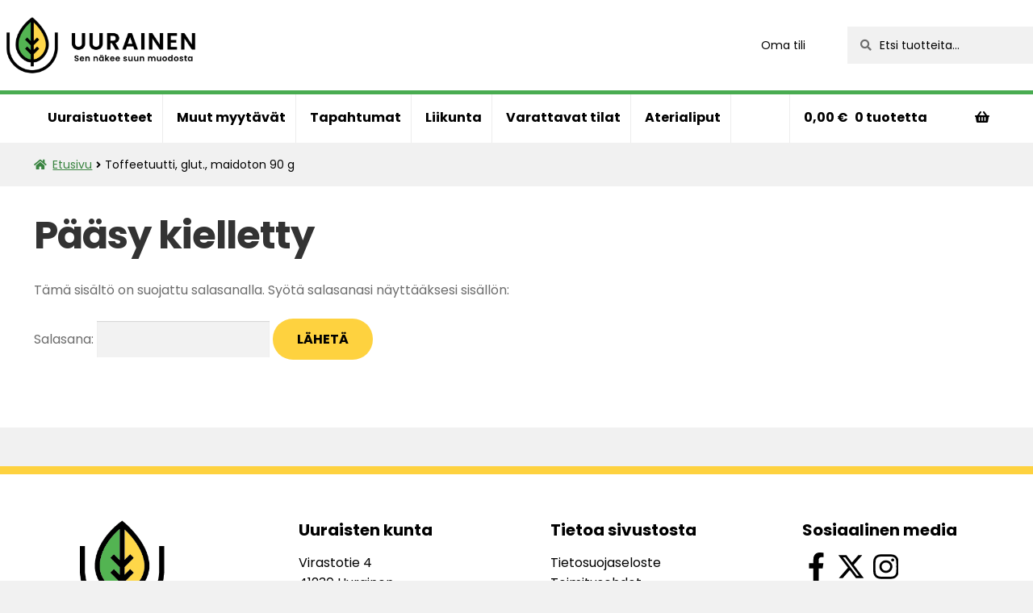

--- FILE ---
content_type: text/html; charset=UTF-8
request_url: https://verkkokauppa.uurainen.fi/tuote/toffeetuutti-glut-maidoton-90-g/
body_size: 80820
content:
<!doctype html>
<html lang="fi">
<head>
<meta charset="UTF-8">
<meta name="viewport" content="width=device-width, initial-scale=1">
<link rel="profile" href="http://gmpg.org/xfn/11">
<link rel="pingback" href="https://verkkokauppa.uurainen.fi/xmlrpc.php">

<title>Toffeetuutti, glut., maidoton 90 g &#8211; Uuraisten kunnan verkkokauppa</title>
<meta name='robots' content='max-image-preview:large' />
<link rel="alternate" hreflang="fi" href="https://verkkokauppa.uurainen.fi/tuote/toffeetuutti-glut-maidoton-90-g/" />
<link rel="alternate" hreflang="x-default" href="https://verkkokauppa.uurainen.fi/tuote/toffeetuutti-glut-maidoton-90-g/" />
<link rel='dns-prefetch' href='//fonts.googleapis.com' />
<link rel="alternate" type="application/rss+xml" title="Uuraisten kunnan verkkokauppa &raquo; syöte" href="https://verkkokauppa.uurainen.fi/feed/" />
<link rel="alternate" type="application/rss+xml" title="Uuraisten kunnan verkkokauppa &raquo; kommenttien syöte" href="https://verkkokauppa.uurainen.fi/comments/feed/" />
<link rel='stylesheet' id='wp-block-library-css' href='https://verkkokauppa.uurainen.fi/wp-includes/css/dist/block-library/style.min.css?ver=6.6.1' media='all' />
<style id='wp-block-library-theme-inline-css'>
.wp-block-audio :where(figcaption){color:#555;font-size:13px;text-align:center}.is-dark-theme .wp-block-audio :where(figcaption){color:#ffffffa6}.wp-block-audio{margin:0 0 1em}.wp-block-code{border:1px solid #ccc;border-radius:4px;font-family:Menlo,Consolas,monaco,monospace;padding:.8em 1em}.wp-block-embed :where(figcaption){color:#555;font-size:13px;text-align:center}.is-dark-theme .wp-block-embed :where(figcaption){color:#ffffffa6}.wp-block-embed{margin:0 0 1em}.blocks-gallery-caption{color:#555;font-size:13px;text-align:center}.is-dark-theme .blocks-gallery-caption{color:#ffffffa6}:root :where(.wp-block-image figcaption){color:#555;font-size:13px;text-align:center}.is-dark-theme :root :where(.wp-block-image figcaption){color:#ffffffa6}.wp-block-image{margin:0 0 1em}.wp-block-pullquote{border-bottom:4px solid;border-top:4px solid;color:currentColor;margin-bottom:1.75em}.wp-block-pullquote cite,.wp-block-pullquote footer,.wp-block-pullquote__citation{color:currentColor;font-size:.8125em;font-style:normal;text-transform:uppercase}.wp-block-quote{border-left:.25em solid;margin:0 0 1.75em;padding-left:1em}.wp-block-quote cite,.wp-block-quote footer{color:currentColor;font-size:.8125em;font-style:normal;position:relative}.wp-block-quote.has-text-align-right{border-left:none;border-right:.25em solid;padding-left:0;padding-right:1em}.wp-block-quote.has-text-align-center{border:none;padding-left:0}.wp-block-quote.is-large,.wp-block-quote.is-style-large,.wp-block-quote.is-style-plain{border:none}.wp-block-search .wp-block-search__label{font-weight:700}.wp-block-search__button{border:1px solid #ccc;padding:.375em .625em}:where(.wp-block-group.has-background){padding:1.25em 2.375em}.wp-block-separator.has-css-opacity{opacity:.4}.wp-block-separator{border:none;border-bottom:2px solid;margin-left:auto;margin-right:auto}.wp-block-separator.has-alpha-channel-opacity{opacity:1}.wp-block-separator:not(.is-style-wide):not(.is-style-dots){width:100px}.wp-block-separator.has-background:not(.is-style-dots){border-bottom:none;height:1px}.wp-block-separator.has-background:not(.is-style-wide):not(.is-style-dots){height:2px}.wp-block-table{margin:0 0 1em}.wp-block-table td,.wp-block-table th{word-break:normal}.wp-block-table :where(figcaption){color:#555;font-size:13px;text-align:center}.is-dark-theme .wp-block-table :where(figcaption){color:#ffffffa6}.wp-block-video :where(figcaption){color:#555;font-size:13px;text-align:center}.is-dark-theme .wp-block-video :where(figcaption){color:#ffffffa6}.wp-block-video{margin:0 0 1em}:root :where(.wp-block-template-part.has-background){margin-bottom:0;margin-top:0;padding:1.25em 2.375em}
</style>
<link rel='stylesheet' id='storefront-gutenberg-blocks-css' href='https://verkkokauppa.uurainen.fi/wp-content/themes/storefront/assets/css/base/gutenberg-blocks.css?ver=4.2.0' media='all' />
<style id='storefront-gutenberg-blocks-inline-css'>

				.wp-block-button__link:not(.has-text-color) {
					color: #333333;
				}

				.wp-block-button__link:not(.has-text-color):hover,
				.wp-block-button__link:not(.has-text-color):focus,
				.wp-block-button__link:not(.has-text-color):active {
					color: #333333;
				}

				.wp-block-button__link:not(.has-background) {
					background-color: #eeeeee;
				}

				.wp-block-button__link:not(.has-background):hover,
				.wp-block-button__link:not(.has-background):focus,
				.wp-block-button__link:not(.has-background):active {
					border-color: #d5d5d5;
					background-color: #d5d5d5;
				}

				.wc-block-grid__products .wc-block-grid__product .wp-block-button__link {
					background-color: #eeeeee;
					border-color: #eeeeee;
					color: #333333;
				}

				.wp-block-quote footer,
				.wp-block-quote cite,
				.wp-block-quote__citation {
					color: #6d6d6d;
				}

				.wp-block-pullquote cite,
				.wp-block-pullquote footer,
				.wp-block-pullquote__citation {
					color: #6d6d6d;
				}

				.wp-block-image figcaption {
					color: #6d6d6d;
				}

				.wp-block-separator.is-style-dots::before {
					color: #333333;
				}

				.wp-block-file a.wp-block-file__button {
					color: #333333;
					background-color: #eeeeee;
					border-color: #eeeeee;
				}

				.wp-block-file a.wp-block-file__button:hover,
				.wp-block-file a.wp-block-file__button:focus,
				.wp-block-file a.wp-block-file__button:active {
					color: #333333;
					background-color: #d5d5d5;
				}

				.wp-block-code,
				.wp-block-preformatted pre {
					color: #6d6d6d;
				}

				.wp-block-table:not( .has-background ):not( .is-style-stripes ) tbody tr:nth-child(2n) td {
					background-color: #fdfdfd;
				}

				.wp-block-cover .wp-block-cover__inner-container h1:not(.has-text-color),
				.wp-block-cover .wp-block-cover__inner-container h2:not(.has-text-color),
				.wp-block-cover .wp-block-cover__inner-container h3:not(.has-text-color),
				.wp-block-cover .wp-block-cover__inner-container h4:not(.has-text-color),
				.wp-block-cover .wp-block-cover__inner-container h5:not(.has-text-color),
				.wp-block-cover .wp-block-cover__inner-container h6:not(.has-text-color) {
					color: #000000;
				}

				.wc-block-components-price-slider__range-input-progress,
				.rtl .wc-block-components-price-slider__range-input-progress {
					--range-color: #398440;
				}

				/* Target only IE11 */
				@media all and (-ms-high-contrast: none), (-ms-high-contrast: active) {
					.wc-block-components-price-slider__range-input-progress {
						background: #398440;
					}
				}

				.wc-block-components-button:not(.is-link) {
					background-color: #333333;
					color: #ffffff;
				}

				.wc-block-components-button:not(.is-link):hover,
				.wc-block-components-button:not(.is-link):focus,
				.wc-block-components-button:not(.is-link):active {
					background-color: #1a1a1a;
					color: #ffffff;
				}

				.wc-block-components-button:not(.is-link):disabled {
					background-color: #333333;
					color: #ffffff;
				}

				.wc-block-cart__submit-container {
					background-color: #ffffff;
				}

				.wc-block-cart__submit-container::before {
					color: rgba(220,220,220,0.5);
				}

				.wc-block-components-order-summary-item__quantity {
					background-color: #ffffff;
					border-color: #6d6d6d;
					box-shadow: 0 0 0 2px #ffffff;
					color: #6d6d6d;
				}
			
</style>
<style id='classic-theme-styles-inline-css'>
/*! This file is auto-generated */
.wp-block-button__link{color:#fff;background-color:#32373c;border-radius:9999px;box-shadow:none;text-decoration:none;padding:calc(.667em + 2px) calc(1.333em + 2px);font-size:1.125em}.wp-block-file__button{background:#32373c;color:#fff;text-decoration:none}
</style>
<style id='global-styles-inline-css'>
:root{--wp--preset--aspect-ratio--square: 1;--wp--preset--aspect-ratio--4-3: 4/3;--wp--preset--aspect-ratio--3-4: 3/4;--wp--preset--aspect-ratio--3-2: 3/2;--wp--preset--aspect-ratio--2-3: 2/3;--wp--preset--aspect-ratio--16-9: 16/9;--wp--preset--aspect-ratio--9-16: 9/16;--wp--preset--color--black: #000000;--wp--preset--color--cyan-bluish-gray: #abb8c3;--wp--preset--color--white: #ffffff;--wp--preset--color--pale-pink: #f78da7;--wp--preset--color--vivid-red: #cf2e2e;--wp--preset--color--luminous-vivid-orange: #ff6900;--wp--preset--color--luminous-vivid-amber: #fcb900;--wp--preset--color--light-green-cyan: #7bdcb5;--wp--preset--color--vivid-green-cyan: #00d084;--wp--preset--color--pale-cyan-blue: #8ed1fc;--wp--preset--color--vivid-cyan-blue: #0693e3;--wp--preset--color--vivid-purple: #9b51e0;--wp--preset--gradient--vivid-cyan-blue-to-vivid-purple: linear-gradient(135deg,rgba(6,147,227,1) 0%,rgb(155,81,224) 100%);--wp--preset--gradient--light-green-cyan-to-vivid-green-cyan: linear-gradient(135deg,rgb(122,220,180) 0%,rgb(0,208,130) 100%);--wp--preset--gradient--luminous-vivid-amber-to-luminous-vivid-orange: linear-gradient(135deg,rgba(252,185,0,1) 0%,rgba(255,105,0,1) 100%);--wp--preset--gradient--luminous-vivid-orange-to-vivid-red: linear-gradient(135deg,rgba(255,105,0,1) 0%,rgb(207,46,46) 100%);--wp--preset--gradient--very-light-gray-to-cyan-bluish-gray: linear-gradient(135deg,rgb(238,238,238) 0%,rgb(169,184,195) 100%);--wp--preset--gradient--cool-to-warm-spectrum: linear-gradient(135deg,rgb(74,234,220) 0%,rgb(151,120,209) 20%,rgb(207,42,186) 40%,rgb(238,44,130) 60%,rgb(251,105,98) 80%,rgb(254,248,76) 100%);--wp--preset--gradient--blush-light-purple: linear-gradient(135deg,rgb(255,206,236) 0%,rgb(152,150,240) 100%);--wp--preset--gradient--blush-bordeaux: linear-gradient(135deg,rgb(254,205,165) 0%,rgb(254,45,45) 50%,rgb(107,0,62) 100%);--wp--preset--gradient--luminous-dusk: linear-gradient(135deg,rgb(255,203,112) 0%,rgb(199,81,192) 50%,rgb(65,88,208) 100%);--wp--preset--gradient--pale-ocean: linear-gradient(135deg,rgb(255,245,203) 0%,rgb(182,227,212) 50%,rgb(51,167,181) 100%);--wp--preset--gradient--electric-grass: linear-gradient(135deg,rgb(202,248,128) 0%,rgb(113,206,126) 100%);--wp--preset--gradient--midnight: linear-gradient(135deg,rgb(2,3,129) 0%,rgb(40,116,252) 100%);--wp--preset--font-size--small: 14px;--wp--preset--font-size--medium: 23px;--wp--preset--font-size--large: 26px;--wp--preset--font-size--x-large: 42px;--wp--preset--font-size--normal: 16px;--wp--preset--font-size--huge: 37px;--wp--preset--font-family--inter: "Inter", sans-serif;--wp--preset--font-family--cardo: Cardo;--wp--preset--spacing--20: 0.44rem;--wp--preset--spacing--30: 0.67rem;--wp--preset--spacing--40: 1rem;--wp--preset--spacing--50: 1.5rem;--wp--preset--spacing--60: 2.25rem;--wp--preset--spacing--70: 3.38rem;--wp--preset--spacing--80: 5.06rem;--wp--preset--shadow--natural: 6px 6px 9px rgba(0, 0, 0, 0.2);--wp--preset--shadow--deep: 12px 12px 50px rgba(0, 0, 0, 0.4);--wp--preset--shadow--sharp: 6px 6px 0px rgba(0, 0, 0, 0.2);--wp--preset--shadow--outlined: 6px 6px 0px -3px rgba(255, 255, 255, 1), 6px 6px rgba(0, 0, 0, 1);--wp--preset--shadow--crisp: 6px 6px 0px rgba(0, 0, 0, 1);}:where(.is-layout-flex){gap: 0.5em;}:where(.is-layout-grid){gap: 0.5em;}body .is-layout-flex{display: flex;}.is-layout-flex{flex-wrap: wrap;align-items: center;}.is-layout-flex > :is(*, div){margin: 0;}body .is-layout-grid{display: grid;}.is-layout-grid > :is(*, div){margin: 0;}:where(.wp-block-columns.is-layout-flex){gap: 2em;}:where(.wp-block-columns.is-layout-grid){gap: 2em;}:where(.wp-block-post-template.is-layout-flex){gap: 1.25em;}:where(.wp-block-post-template.is-layout-grid){gap: 1.25em;}.has-black-color{color: var(--wp--preset--color--black) !important;}.has-cyan-bluish-gray-color{color: var(--wp--preset--color--cyan-bluish-gray) !important;}.has-white-color{color: var(--wp--preset--color--white) !important;}.has-pale-pink-color{color: var(--wp--preset--color--pale-pink) !important;}.has-vivid-red-color{color: var(--wp--preset--color--vivid-red) !important;}.has-luminous-vivid-orange-color{color: var(--wp--preset--color--luminous-vivid-orange) !important;}.has-luminous-vivid-amber-color{color: var(--wp--preset--color--luminous-vivid-amber) !important;}.has-light-green-cyan-color{color: var(--wp--preset--color--light-green-cyan) !important;}.has-vivid-green-cyan-color{color: var(--wp--preset--color--vivid-green-cyan) !important;}.has-pale-cyan-blue-color{color: var(--wp--preset--color--pale-cyan-blue) !important;}.has-vivid-cyan-blue-color{color: var(--wp--preset--color--vivid-cyan-blue) !important;}.has-vivid-purple-color{color: var(--wp--preset--color--vivid-purple) !important;}.has-black-background-color{background-color: var(--wp--preset--color--black) !important;}.has-cyan-bluish-gray-background-color{background-color: var(--wp--preset--color--cyan-bluish-gray) !important;}.has-white-background-color{background-color: var(--wp--preset--color--white) !important;}.has-pale-pink-background-color{background-color: var(--wp--preset--color--pale-pink) !important;}.has-vivid-red-background-color{background-color: var(--wp--preset--color--vivid-red) !important;}.has-luminous-vivid-orange-background-color{background-color: var(--wp--preset--color--luminous-vivid-orange) !important;}.has-luminous-vivid-amber-background-color{background-color: var(--wp--preset--color--luminous-vivid-amber) !important;}.has-light-green-cyan-background-color{background-color: var(--wp--preset--color--light-green-cyan) !important;}.has-vivid-green-cyan-background-color{background-color: var(--wp--preset--color--vivid-green-cyan) !important;}.has-pale-cyan-blue-background-color{background-color: var(--wp--preset--color--pale-cyan-blue) !important;}.has-vivid-cyan-blue-background-color{background-color: var(--wp--preset--color--vivid-cyan-blue) !important;}.has-vivid-purple-background-color{background-color: var(--wp--preset--color--vivid-purple) !important;}.has-black-border-color{border-color: var(--wp--preset--color--black) !important;}.has-cyan-bluish-gray-border-color{border-color: var(--wp--preset--color--cyan-bluish-gray) !important;}.has-white-border-color{border-color: var(--wp--preset--color--white) !important;}.has-pale-pink-border-color{border-color: var(--wp--preset--color--pale-pink) !important;}.has-vivid-red-border-color{border-color: var(--wp--preset--color--vivid-red) !important;}.has-luminous-vivid-orange-border-color{border-color: var(--wp--preset--color--luminous-vivid-orange) !important;}.has-luminous-vivid-amber-border-color{border-color: var(--wp--preset--color--luminous-vivid-amber) !important;}.has-light-green-cyan-border-color{border-color: var(--wp--preset--color--light-green-cyan) !important;}.has-vivid-green-cyan-border-color{border-color: var(--wp--preset--color--vivid-green-cyan) !important;}.has-pale-cyan-blue-border-color{border-color: var(--wp--preset--color--pale-cyan-blue) !important;}.has-vivid-cyan-blue-border-color{border-color: var(--wp--preset--color--vivid-cyan-blue) !important;}.has-vivid-purple-border-color{border-color: var(--wp--preset--color--vivid-purple) !important;}.has-vivid-cyan-blue-to-vivid-purple-gradient-background{background: var(--wp--preset--gradient--vivid-cyan-blue-to-vivid-purple) !important;}.has-light-green-cyan-to-vivid-green-cyan-gradient-background{background: var(--wp--preset--gradient--light-green-cyan-to-vivid-green-cyan) !important;}.has-luminous-vivid-amber-to-luminous-vivid-orange-gradient-background{background: var(--wp--preset--gradient--luminous-vivid-amber-to-luminous-vivid-orange) !important;}.has-luminous-vivid-orange-to-vivid-red-gradient-background{background: var(--wp--preset--gradient--luminous-vivid-orange-to-vivid-red) !important;}.has-very-light-gray-to-cyan-bluish-gray-gradient-background{background: var(--wp--preset--gradient--very-light-gray-to-cyan-bluish-gray) !important;}.has-cool-to-warm-spectrum-gradient-background{background: var(--wp--preset--gradient--cool-to-warm-spectrum) !important;}.has-blush-light-purple-gradient-background{background: var(--wp--preset--gradient--blush-light-purple) !important;}.has-blush-bordeaux-gradient-background{background: var(--wp--preset--gradient--blush-bordeaux) !important;}.has-luminous-dusk-gradient-background{background: var(--wp--preset--gradient--luminous-dusk) !important;}.has-pale-ocean-gradient-background{background: var(--wp--preset--gradient--pale-ocean) !important;}.has-electric-grass-gradient-background{background: var(--wp--preset--gradient--electric-grass) !important;}.has-midnight-gradient-background{background: var(--wp--preset--gradient--midnight) !important;}.has-small-font-size{font-size: var(--wp--preset--font-size--small) !important;}.has-medium-font-size{font-size: var(--wp--preset--font-size--medium) !important;}.has-large-font-size{font-size: var(--wp--preset--font-size--large) !important;}.has-x-large-font-size{font-size: var(--wp--preset--font-size--x-large) !important;}
:where(.wp-block-post-template.is-layout-flex){gap: 1.25em;}:where(.wp-block-post-template.is-layout-grid){gap: 1.25em;}
:where(.wp-block-columns.is-layout-flex){gap: 2em;}:where(.wp-block-columns.is-layout-grid){gap: 2em;}
:root :where(.wp-block-pullquote){font-size: 1.5em;line-height: 1.6;}
</style>
<link rel='stylesheet' id='wpml-blocks-css' href='https://verkkokauppa.uurainen.fi/wp-content/plugins/sitepress-multilingual-cms/dist/css/blocks/styles.css?ver=4.6.13' media='all' />
<link rel='stylesheet' id='woo-epassi-css-css' href='https://verkkokauppa.uurainen.fi/wp-content/plugins/woo-epassi/assets/css/woo-epassi.css?ver=1.3.0' media='all' />
<link rel='stylesheet' id='photoswipe-css' href='https://verkkokauppa.uurainen.fi/wp-content/plugins/woocommerce/assets/css/photoswipe/photoswipe.min.css?ver=9.2.2' media='all' />
<link rel='stylesheet' id='photoswipe-default-skin-css' href='https://verkkokauppa.uurainen.fi/wp-content/plugins/woocommerce/assets/css/photoswipe/default-skin/default-skin.min.css?ver=9.2.2' media='all' />
<style id='woocommerce-inline-inline-css'>
.woocommerce form .form-row .required { visibility: visible; }
</style>
<link rel='stylesheet' id='ceepos-product-fields-style-css' href='https://verkkokauppa.uurainen.fi/wp-content/plugins/ceepos-product-fields/inc/../css/ceepos-product-fields.css?ver=0.23' media='all' />
<link rel='stylesheet' id='jquery-ui-ceepos-product-fields-css' href='https://verkkokauppa.uurainen.fi/wp-content/plugins/ceepos-product-fields/lib/jquery-ui-css/jquery-ui.min.css?ver=6.6.1' media='all' />
<link rel='stylesheet' id='dashicons-css' href='https://verkkokauppa.uurainen.fi/wp-includes/css/dashicons.min.css?ver=6.6.1' media='all' />
<link rel='stylesheet' id='storefront-style-css' href='https://verkkokauppa.uurainen.fi/wp-content/themes/storefront/style.css?ver=4.2.0' media='all' />
<style id='storefront-style-inline-css'>

			.main-navigation ul li a,
			.site-title a,
			ul.menu li a,
			.site-branding h1 a,
			button.menu-toggle,
			button.menu-toggle:hover,
			.handheld-navigation .dropdown-toggle {
				color: #333333;
			}

			button.menu-toggle,
			button.menu-toggle:hover {
				border-color: #333333;
			}

			.main-navigation ul li a:hover,
			.main-navigation ul li:hover > a,
			.site-title a:hover,
			.site-header ul.menu li.current-menu-item > a {
				color: #747474;
			}

			table:not( .has-background ) th {
				background-color: #f8f8f8;
			}

			table:not( .has-background ) tbody td {
				background-color: #fdfdfd;
			}

			table:not( .has-background ) tbody tr:nth-child(2n) td,
			fieldset,
			fieldset legend {
				background-color: #fbfbfb;
			}

			.site-header,
			.secondary-navigation ul ul,
			.main-navigation ul.menu > li.menu-item-has-children:after,
			.secondary-navigation ul.menu ul,
			.storefront-handheld-footer-bar,
			.storefront-handheld-footer-bar ul li > a,
			.storefront-handheld-footer-bar ul li.search .site-search,
			button.menu-toggle,
			button.menu-toggle:hover {
				background-color: #ffffff;
			}

			p.site-description,
			.site-header,
			.storefront-handheld-footer-bar {
				color: #404040;
			}

			button.menu-toggle:after,
			button.menu-toggle:before,
			button.menu-toggle span:before {
				background-color: #333333;
			}

			h1, h2, h3, h4, h5, h6, .wc-block-grid__product-title {
				color: #333333;
			}

			.widget h1 {
				border-bottom-color: #333333;
			}

			body,
			.secondary-navigation a {
				color: #6d6d6d;
			}

			.widget-area .widget a,
			.hentry .entry-header .posted-on a,
			.hentry .entry-header .post-author a,
			.hentry .entry-header .post-comments a,
			.hentry .entry-header .byline a {
				color: #727272;
			}

			a {
				color: #398440;
			}

			a:focus,
			button:focus,
			.button.alt:focus,
			input:focus,
			textarea:focus,
			input[type="button"]:focus,
			input[type="reset"]:focus,
			input[type="submit"]:focus,
			input[type="email"]:focus,
			input[type="tel"]:focus,
			input[type="url"]:focus,
			input[type="password"]:focus,
			input[type="search"]:focus {
				outline-color: #398440;
			}

			button, input[type="button"], input[type="reset"], input[type="submit"], .button, .widget a.button {
				background-color: #eeeeee;
				border-color: #eeeeee;
				color: #333333;
			}

			button:hover, input[type="button"]:hover, input[type="reset"]:hover, input[type="submit"]:hover, .button:hover, .widget a.button:hover {
				background-color: #d5d5d5;
				border-color: #d5d5d5;
				color: #333333;
			}

			button.alt, input[type="button"].alt, input[type="reset"].alt, input[type="submit"].alt, .button.alt, .widget-area .widget a.button.alt {
				background-color: #333333;
				border-color: #333333;
				color: #ffffff;
			}

			button.alt:hover, input[type="button"].alt:hover, input[type="reset"].alt:hover, input[type="submit"].alt:hover, .button.alt:hover, .widget-area .widget a.button.alt:hover {
				background-color: #1a1a1a;
				border-color: #1a1a1a;
				color: #ffffff;
			}

			.pagination .page-numbers li .page-numbers.current {
				background-color: #e6e6e6;
				color: #636363;
			}

			#comments .comment-list .comment-content .comment-text {
				background-color: #f8f8f8;
			}

			.site-footer {
				background-color: #f0f0f0;
				color: #6d6d6d;
			}

			.site-footer a:not(.button):not(.components-button) {
				color: #333333;
			}

			.site-footer .storefront-handheld-footer-bar a:not(.button):not(.components-button) {
				color: #333333;
			}

			.site-footer h1, .site-footer h2, .site-footer h3, .site-footer h4, .site-footer h5, .site-footer h6, .site-footer .widget .widget-title, .site-footer .widget .widgettitle {
				color: #333333;
			}

			.page-template-template-homepage.has-post-thumbnail .type-page.has-post-thumbnail .entry-title {
				color: #000000;
			}

			.page-template-template-homepage.has-post-thumbnail .type-page.has-post-thumbnail .entry-content {
				color: #000000;
			}

			@media screen and ( min-width: 768px ) {
				.secondary-navigation ul.menu a:hover {
					color: #595959;
				}

				.secondary-navigation ul.menu a {
					color: #404040;
				}

				.main-navigation ul.menu ul.sub-menu,
				.main-navigation ul.nav-menu ul.children {
					background-color: #f0f0f0;
				}

				.site-header {
					border-bottom-color: #f0f0f0;
				}
			}
</style>
<link rel='stylesheet' id='storefront-icons-css' href='https://verkkokauppa.uurainen.fi/wp-content/themes/storefront/assets/css/base/icons.css?ver=4.2.0' media='all' />
<link rel='stylesheet' id='storefront-fonts-css' href='https://fonts.googleapis.com/css?family=Source+Sans+Pro%3A400%2C300%2C300italic%2C400italic%2C600%2C700%2C900&#038;subset=latin%2Clatin-ext&#038;ver=4.2.0' media='all' />
<link rel='stylesheet' id='storefront-woocommerce-style-css' href='https://verkkokauppa.uurainen.fi/wp-content/themes/storefront/assets/css/woocommerce/woocommerce.css?ver=4.2.0' media='all' />
<style id='storefront-woocommerce-style-inline-css'>
@font-face {
				font-family: star;
				src: url(https://verkkokauppa.uurainen.fi/wp-content/plugins/woocommerce/assets/fonts/star.eot);
				src:
					url(https://verkkokauppa.uurainen.fi/wp-content/plugins/woocommerce/assets/fonts/star.eot?#iefix) format("embedded-opentype"),
					url(https://verkkokauppa.uurainen.fi/wp-content/plugins/woocommerce/assets/fonts/star.woff) format("woff"),
					url(https://verkkokauppa.uurainen.fi/wp-content/plugins/woocommerce/assets/fonts/star.ttf) format("truetype"),
					url(https://verkkokauppa.uurainen.fi/wp-content/plugins/woocommerce/assets/fonts/star.svg#star) format("svg");
				font-weight: 400;
				font-style: normal;
			}
			@font-face {
				font-family: WooCommerce;
				src: url(https://verkkokauppa.uurainen.fi/wp-content/plugins/woocommerce/assets/fonts/WooCommerce.eot);
				src:
					url(https://verkkokauppa.uurainen.fi/wp-content/plugins/woocommerce/assets/fonts/WooCommerce.eot?#iefix) format("embedded-opentype"),
					url(https://verkkokauppa.uurainen.fi/wp-content/plugins/woocommerce/assets/fonts/WooCommerce.woff) format("woff"),
					url(https://verkkokauppa.uurainen.fi/wp-content/plugins/woocommerce/assets/fonts/WooCommerce.ttf) format("truetype"),
					url(https://verkkokauppa.uurainen.fi/wp-content/plugins/woocommerce/assets/fonts/WooCommerce.svg#WooCommerce) format("svg");
				font-weight: 400;
				font-style: normal;
			}

			a.cart-contents,
			.site-header-cart .widget_shopping_cart a {
				color: #333333;
			}

			a.cart-contents:hover,
			.site-header-cart .widget_shopping_cart a:hover,
			.site-header-cart:hover > li > a {
				color: #747474;
			}

			table.cart td.product-remove,
			table.cart td.actions {
				border-top-color: #ffffff;
			}

			.storefront-handheld-footer-bar ul li.cart .count {
				background-color: #333333;
				color: #ffffff;
				border-color: #ffffff;
			}

			.woocommerce-tabs ul.tabs li.active a,
			ul.products li.product .price,
			.onsale,
			.wc-block-grid__product-onsale,
			.widget_search form:before,
			.widget_product_search form:before {
				color: #6d6d6d;
			}

			.woocommerce-breadcrumb a,
			a.woocommerce-review-link,
			.product_meta a {
				color: #727272;
			}

			.wc-block-grid__product-onsale,
			.onsale {
				border-color: #6d6d6d;
			}

			.star-rating span:before,
			.quantity .plus, .quantity .minus,
			p.stars a:hover:after,
			p.stars a:after,
			.star-rating span:before,
			#payment .payment_methods li input[type=radio]:first-child:checked+label:before {
				color: #398440;
			}

			.widget_price_filter .ui-slider .ui-slider-range,
			.widget_price_filter .ui-slider .ui-slider-handle {
				background-color: #398440;
			}

			.order_details {
				background-color: #f8f8f8;
			}

			.order_details > li {
				border-bottom: 1px dotted #e3e3e3;
			}

			.order_details:before,
			.order_details:after {
				background: -webkit-linear-gradient(transparent 0,transparent 0),-webkit-linear-gradient(135deg,#f8f8f8 33.33%,transparent 33.33%),-webkit-linear-gradient(45deg,#f8f8f8 33.33%,transparent 33.33%)
			}

			#order_review {
				background-color: #ffffff;
			}

			#payment .payment_methods > li .payment_box,
			#payment .place-order {
				background-color: #fafafa;
			}

			#payment .payment_methods > li:not(.woocommerce-notice) {
				background-color: #f5f5f5;
			}

			#payment .payment_methods > li:not(.woocommerce-notice):hover {
				background-color: #f0f0f0;
			}

			.woocommerce-pagination .page-numbers li .page-numbers.current {
				background-color: #e6e6e6;
				color: #636363;
			}

			.wc-block-grid__product-onsale,
			.onsale,
			.woocommerce-pagination .page-numbers li .page-numbers:not(.current) {
				color: #6d6d6d;
			}

			p.stars a:before,
			p.stars a:hover~a:before,
			p.stars.selected a.active~a:before {
				color: #6d6d6d;
			}

			p.stars.selected a.active:before,
			p.stars:hover a:before,
			p.stars.selected a:not(.active):before,
			p.stars.selected a.active:before {
				color: #398440;
			}

			.single-product div.product .woocommerce-product-gallery .woocommerce-product-gallery__trigger {
				background-color: #eeeeee;
				color: #333333;
			}

			.single-product div.product .woocommerce-product-gallery .woocommerce-product-gallery__trigger:hover {
				background-color: #d5d5d5;
				border-color: #d5d5d5;
				color: #333333;
			}

			.button.added_to_cart:focus,
			.button.wc-forward:focus {
				outline-color: #398440;
			}

			.added_to_cart,
			.site-header-cart .widget_shopping_cart a.button,
			.wc-block-grid__products .wc-block-grid__product .wp-block-button__link {
				background-color: #eeeeee;
				border-color: #eeeeee;
				color: #333333;
			}

			.added_to_cart:hover,
			.site-header-cart .widget_shopping_cart a.button:hover,
			.wc-block-grid__products .wc-block-grid__product .wp-block-button__link:hover {
				background-color: #d5d5d5;
				border-color: #d5d5d5;
				color: #333333;
			}

			.added_to_cart.alt, .added_to_cart, .widget a.button.checkout {
				background-color: #333333;
				border-color: #333333;
				color: #ffffff;
			}

			.added_to_cart.alt:hover, .added_to_cart:hover, .widget a.button.checkout:hover {
				background-color: #1a1a1a;
				border-color: #1a1a1a;
				color: #ffffff;
			}

			.button.loading {
				color: #eeeeee;
			}

			.button.loading:hover {
				background-color: #eeeeee;
			}

			.button.loading:after {
				color: #333333;
			}

			@media screen and ( min-width: 768px ) {
				.site-header-cart .widget_shopping_cart,
				.site-header .product_list_widget li .quantity {
					color: #404040;
				}

				.site-header-cart .widget_shopping_cart .buttons,
				.site-header-cart .widget_shopping_cart .total {
					background-color: #f5f5f5;
				}

				.site-header-cart .widget_shopping_cart {
					background-color: #f0f0f0;
				}
			}
				.storefront-product-pagination a {
					color: #6d6d6d;
					background-color: #ffffff;
				}
				.storefront-sticky-add-to-cart {
					color: #6d6d6d;
					background-color: #ffffff;
				}

				.storefront-sticky-add-to-cart a:not(.button) {
					color: #333333;
				}
</style>
<link rel='stylesheet' id='ceepos_base_style-css' href='https://verkkokauppa.uurainen.fi/wp-content/themes/storefront-cpu-commerce/css/base_style_v2_0.css?ver=6.6.1' media='all' />
<link rel='stylesheet' id='storefront-child-style-css' href='https://verkkokauppa.uurainen.fi/wp-content/themes/storefront-cpu-commerce/style.css?ver=1.0.0' media='all' />
<script id="wpml-cookie-js-extra">
var wpml_cookies = {"wp-wpml_current_language":{"value":"fi","expires":1,"path":"\/"}};
var wpml_cookies = {"wp-wpml_current_language":{"value":"fi","expires":1,"path":"\/"}};
</script>
<script src="https://verkkokauppa.uurainen.fi/wp-content/plugins/sitepress-multilingual-cms/res/js/cookies/language-cookie.js?ver=4.6.13" id="wpml-cookie-js" defer data-wp-strategy="defer"></script>
<script src="https://verkkokauppa.uurainen.fi/wp-includes/js/jquery/jquery.min.js?ver=3.7.1" id="jquery-core-js"></script>
<script src="https://verkkokauppa.uurainen.fi/wp-includes/js/jquery/jquery-migrate.min.js?ver=3.4.1" id="jquery-migrate-js"></script>
<script src="https://verkkokauppa.uurainen.fi/wp-content/plugins/woocommerce/assets/js/jquery-blockui/jquery.blockUI.min.js?ver=2.7.0-wc.9.2.2" id="jquery-blockui-js" defer data-wp-strategy="defer"></script>
<script id="wc-add-to-cart-js-extra">
var wc_add_to_cart_params = {"ajax_url":"\/wp-admin\/admin-ajax.php","wc_ajax_url":"\/?wc-ajax=%%endpoint%%","i18n_view_cart":"N\u00e4yt\u00e4 ostoskori","cart_url":"https:\/\/verkkokauppa.uurainen.fi\/ostoskori\/","is_cart":"","cart_redirect_after_add":"no"};
</script>
<script src="https://verkkokauppa.uurainen.fi/wp-content/plugins/woocommerce/assets/js/frontend/add-to-cart.min.js?ver=9.2.2" id="wc-add-to-cart-js" defer data-wp-strategy="defer"></script>
<script src="https://verkkokauppa.uurainen.fi/wp-content/plugins/woocommerce/assets/js/zoom/jquery.zoom.min.js?ver=1.7.21-wc.9.2.2" id="zoom-js" defer data-wp-strategy="defer"></script>
<script src="https://verkkokauppa.uurainen.fi/wp-content/plugins/woocommerce/assets/js/flexslider/jquery.flexslider.min.js?ver=2.7.2-wc.9.2.2" id="flexslider-js" defer data-wp-strategy="defer"></script>
<script src="https://verkkokauppa.uurainen.fi/wp-content/plugins/woocommerce/assets/js/photoswipe/photoswipe.min.js?ver=4.1.1-wc.9.2.2" id="photoswipe-js" defer data-wp-strategy="defer"></script>
<script src="https://verkkokauppa.uurainen.fi/wp-content/plugins/woocommerce/assets/js/photoswipe/photoswipe-ui-default.min.js?ver=4.1.1-wc.9.2.2" id="photoswipe-ui-default-js" defer data-wp-strategy="defer"></script>
<script id="wc-single-product-js-extra">
var wc_single_product_params = {"i18n_required_rating_text":"Valitse arvostelu, ole hyv\u00e4.","review_rating_required":"yes","flexslider":{"rtl":false,"animation":"slide","smoothHeight":true,"directionNav":false,"controlNav":"thumbnails","slideshow":false,"animationSpeed":500,"animationLoop":false,"allowOneSlide":false},"zoom_enabled":"1","zoom_options":[],"photoswipe_enabled":"1","photoswipe_options":{"shareEl":false,"closeOnScroll":false,"history":false,"hideAnimationDuration":0,"showAnimationDuration":0},"flexslider_enabled":"1"};
</script>
<script src="https://verkkokauppa.uurainen.fi/wp-content/themes/storefront-cpu-commerce/woocommerce/js/single-product.js?ver=9.2.2" id="wc-single-product-js" defer data-wp-strategy="defer"></script>
<script src="https://verkkokauppa.uurainen.fi/wp-content/plugins/woocommerce/assets/js/js-cookie/js.cookie.min.js?ver=2.1.4-wc.9.2.2" id="js-cookie-js" defer data-wp-strategy="defer"></script>
<script id="woocommerce-js-extra">
var woocommerce_params = {"ajax_url":"\/wp-admin\/admin-ajax.php","wc_ajax_url":"\/?wc-ajax=%%endpoint%%"};
</script>
<script src="https://verkkokauppa.uurainen.fi/wp-content/plugins/woocommerce/assets/js/frontend/woocommerce.min.js?ver=9.2.2" id="woocommerce-js" defer data-wp-strategy="defer"></script>
<link rel="https://api.w.org/" href="https://verkkokauppa.uurainen.fi/wp-json/" /><link rel="alternate" title="JSON" type="application/json" href="https://verkkokauppa.uurainen.fi/wp-json/wp/v2/product/350" /><link rel="EditURI" type="application/rsd+xml" title="RSD" href="https://verkkokauppa.uurainen.fi/xmlrpc.php?rsd" />
<meta name="generator" content="WordPress 6.6.1" />
<meta name="generator" content="WooCommerce 9.2.2" />
<link rel="canonical" href="https://verkkokauppa.uurainen.fi/tuote/toffeetuutti-glut-maidoton-90-g/" />
<link rel='shortlink' href='https://verkkokauppa.uurainen.fi/?p=350' />
<link rel="alternate" title="oEmbed (JSON)" type="application/json+oembed" href="https://verkkokauppa.uurainen.fi/wp-json/oembed/1.0/embed?url=https%3A%2F%2Fverkkokauppa.uurainen.fi%2Ftuote%2Ftoffeetuutti-glut-maidoton-90-g%2F" />
<link rel="alternate" title="oEmbed (XML)" type="text/xml+oembed" href="https://verkkokauppa.uurainen.fi/wp-json/oembed/1.0/embed?url=https%3A%2F%2Fverkkokauppa.uurainen.fi%2Ftuote%2Ftoffeetuutti-glut-maidoton-90-g%2F&#038;format=xml" />
<meta name="generator" content="WPML ver:4.6.13 stt:18;" />
            <style type="text/css">
                .paytrail-provider-group {
                    background-color: #ebebeb !important;
                    color: #515151 !important;
                }
                .paytrail-provider-group.selected {
                    background-color: #33798d !important;
                    color: #ffffff !important;
                }
                .paytrail-provider-group.selected div {
                    color: #ffffff !important;
                }
                .paytrail-provider-group:hover {
                    background-color: #d0d0d0 !important;
                    color: #515151 !important;
                }
                .paytrail-provider-group.selected:hover {
                    background-color: #33798d !important;
                    color: #ffffff !important;
                }
                .woocommerce-checkout #payment .paytrail-woocommerce-payment-fields--list-item--input:checked+.paytrail-woocommerce-payment-fields--list-item--wrapper, .woocommerce-checkout #payment .paytrail-woocommerce-payment-fields--list-item:hover .paytrail-woocommerce-payment-fields--list-item--wrapper {                    
                    border: 2px solid #33798d !important;
                }
                .woocommerce-checkout #payment ul.payment_methods li.paytrail-woocommerce-payment-fields--list-item .paytrail-woocommerce-payment-fields--list-item--wrapper:hover {
                    border: 2px solid #5399ad !important;
                }
            </style>
        	<noscript><style>.woocommerce-product-gallery{ opacity: 1 !important; }</style></noscript>
	<style id='wp-fonts-local'>
@font-face{font-family:Inter;font-style:normal;font-weight:300 900;font-display:fallback;src:url('https://verkkokauppa.uurainen.fi/wp-content/plugins/woocommerce/assets/fonts/Inter-VariableFont_slnt,wght.woff2') format('woff2');font-stretch:normal;}
@font-face{font-family:Cardo;font-style:normal;font-weight:400;font-display:fallback;src:url('https://verkkokauppa.uurainen.fi/wp-content/plugins/woocommerce/assets/fonts/cardo_normal_400.woff2') format('woff2');}
</style>
<link rel="icon" href="https://verkkokauppa.uurainen.fi/wp-content/uploads/2024/03/Tunnus-Varillinen-e1711113027933-100x100.png" sizes="32x32" />
<link rel="icon" href="https://verkkokauppa.uurainen.fi/wp-content/uploads/2024/03/Tunnus-Varillinen-e1711113027933.png" sizes="192x192" />
<link rel="apple-touch-icon" href="https://verkkokauppa.uurainen.fi/wp-content/uploads/2024/03/Tunnus-Varillinen-e1711113027933.png" />
<meta name="msapplication-TileImage" content="https://verkkokauppa.uurainen.fi/wp-content/uploads/2024/03/Tunnus-Varillinen-e1711113027933.png" />
		<style id="wp-custom-css">
			/* Variables (colours, fonts)
*/

@font-face {
  font-family: 'Poppins Regular';
  font-style: normal;
  font-weight: 400;
  font-display: swap;
  src: url(https://fonts.gstatic.com/s/poppins/v20/pxiEyp8kv8JHgFVrJJfecg.woff2) format('woff2');
  unicode-range: U+0000-00FF, U+0131, U+0152-0153, U+02BB-02BC, U+02C6, U+02DA, U+02DC, U+0304, U+0308, U+0329, U+2000-206F, U+2074, U+20AC, U+2122, U+2191, U+2193, U+2212, U+2215, U+FEFF, U+FFFD;
}

@font-face {
  font-family: 'Poppins Bold';
  font-style: normal;
  font-weight: 700;
  font-display: swap;
  src: url(https://fonts.gstatic.com/s/poppins/v20/pxiByp8kv8JHgFVrLCz7Z1xlFQ.woff2) format('woff2');
  unicode-range: U+0000-00FF, U+0131, U+0152-0153, U+02BB-02BC, U+02C6, U+02DA, U+02DC, U+0304, U+0308, U+0329, U+2000-206F, U+2074, U+20AC, U+2122, U+2191, U+2193, U+2212, U+2215, U+FEFF, U+FFFD;
}

:root {
	--theme-dark: #49AC51;
	--accessible-green: #398440;
	--theme-medium: #ffd749;
	--buttom-color: #000;
	--buttom-color-hover: #000;
	--button-background: #ffd749;
	--button-color-hover: #000;
	--button-background-hover: #efc53b;
	--notification: #FED23F;
	--notification-alert: rgb(160,58,73);
	--white: #fff;
	--black: #000;
	--gray: #333;
	--light-gray: #f1f1f1;
	--red: #c90c0f;
	--heading: 'Poppins Bold', sans-serif;
	--paragraph: 'Poppins Regular', sans-serif;
	--font-size: 16px;
}

/* Woocommerce Settings
*/

.woocommerce-message::before, .woocommerce-info::before, 
.woocommerce-error::before, 
.woocommerce-noreviews::before, 
p.no-comments::before {
	color: var(--black);
}

.woocommerce-message, 
.woocommerce-info, 
.woocommerce-noreviews, 
p.no-comments {
	background-color: var(--theme-medium);
	color: var(--black);
}

.woocommerce-message a, 
.woocommerce-info a, 
.woocommerce-error a, 
.woocommerce-noreviews a, 
p.no-comments a {
	color: var(--black);
}

.woocommerce-message a:hover, .woocommerce-info a:hover, 
.woocommerce-error a:hover,
.woocommerce-noreviews a:hover, 
p.no-comments a:hover {
	color: var(--black);
	opacity: 1;
	text-decoration: underline !important;
	text-underline-offset: 0.275rem;
	text-decoration-thickness: 0.1111111111rem;
}

.woocommerce-message .button, 
.woocommerce-info .button, 
.woocommerce-error .button, 
.woocommerce-noreviews .button, 
p.no-comments .button {
	color: var(--black);
	border-left-color: var(--black) !important;
}

.woocommerce-message a.button:hover, .woocommerce-info a.button:hover, .woocommerce-error a.button:hover, .woocommerce-noreviews a.button:hover, p.no-comments a.button:hover {
	color: var(--black);
	text-decoration: underline;
}

.woocommerce-error {
	background-color: var(--notification-alert);
}

.wc-block-components-notice-banner>.wc-block-components-notice-banner__content .wc-forward {
	opacity: 1;
}

.hentry .entry-content a:hover {
	opacity: 1;
}

.quantity .qty {
	padding: 0.695rem;
	border: solid .125rem var(--theme-medium);
	background-color: var(--white);
}

.select2-container--default .select2-selection--single .select2-selection__placeholder {
	color: #333;
}

/* Checkout
*/
/* Site-wide settings
*/

html {
	font-size: var(--font-size);
}

body {
	background-color: var(--light-gray);
}

h1 {
	font-weight: 900;
	font-size: 3rem;
}

h2, h3, h4, h5, h6, .wc-block-grid__product-title {
	font-weight: 700;
	font-size: 2rem;
}

@media (min-width: 768px) {
	.col-full {
		max-width: 80em;
	}
}

@media (max-width: 767px) {
	h1, h2 {
		font-size: 2rem;
	}
}

button.alt, input[type="button"].alt,
input[type="reset"].alt, 
input[type="submit"].alt, 
.button.alt, 
.widget-area .widget a.button.alt,
.wc-block-components-button:not(.is-link),
.hentry .entry-content a.components-button,
button, 
input[type=button], 
input[type=reset], 
input[type=submit], 
.button, 
.wc-block-grid__products .wc-block-grid__product .wp-block-button__link,
.added_to_cart {
	background-color: #FED23F;
	color: #000;
	text-transform: uppercase;
	font-family: var(--heading);
	font-weight: 700;
	padding: 13px 30px;
	border-radius: 50px;
	position: relative;
	display: inline-block;
	transition: background-color 0.2s ease-out;
}

button.alt:hover, 
input[type="button"].alt:hover, input[type="reset"].alt:hover, input[type="submit"].alt:hover,
.button.alt:hover, 
.widget-area .widget a.button.alt:hover,
.wc-block-components-button:not(.is-link):hover,
.hentry .entry-content a.components-button:hover,
button:hover, 
input[type=button]:hover, 
input[type=reset]:hover, 
input[type=submit]:hover, 
.button:hover, 
.wc-block-grid__products .wc-block-grid__product .wp-block-button__link:hover,
.added_to_cart:hover {
	background-color: var(--button-background-hover);
	transition: background-color 0.2s ease-out;
	color: #000;
}

/* Before header */

.storefront-before-header {
	background-color: var(--off-black);
}
.storefront-before-header .col-full {
	display: flex;
	justify-content: right;
	align-items: center;
}

/* Secondary navigation
*/

.secondary-navigation {
	margin-right: 2em !important;
}

.storefront-secondary-navigation.woocommerce-active .site-header .secondary-navigation {
	margin-right: 2em;
}

.secondary-navigation ul.menu a {
	color: var(--black);
	padding: 1.275rem;
}

.secondary-navigation ul.menu a:hover, .secondary-navigation ul.menu li.wpml-ls-item:not(.wpml-ls-current-language) a:hover {
	color: var(--black);
	text-decoration: underline;
	text-underline-offset: 0.1875rem;
	text-decoration-thickness: 0.085rem;
}

.secondary-navigation ul.menu li.current-menu-item > a, 
.secondary-navigation ul li:hover > a {
	color: var(--black);
}

@media (min-width: 768px) {
	.secondary-navigation {
		margin: 0;
	}
}

/* Cart
*/

.site-header-cart .cart-contents {
	padding: 16px 12px 19px 17px;
	font-family: var(--heading);
	color: var(--black);
	min-width: 200px;
	border-left: 1px solid #ededed;
}

.site-header-cart .cart-contents:hover {
	background-color: var(--theme-dark);
}

.site-header-cart .cart-contents .count {
	font-size: 1rem;
	opacity: 1;
}

.storefront-before-header ul.menu li.current-menu-item>a {
	color: var(--black);
}

a.cart-contents:hover, 
.site-header-cart .widget_shopping_cart a:hover, 
.site-header-cart:hover > li > a {
    color: var(--black);
}

.added_to_cart, 
.site-header-cart .widget_shopping_cart a.button, 
.wc-block-grid__products .wc-block-grid__product .wp-block-button__link,
.added_to_cart.alt, 
.added_to_cart, 
.widget a.button.checkout {
	background-color: var(--theme-medium);
	color: var(--black);
	transition: all 0.2s ease;
	padding-right: calc(1.5rem + 0.25em);
	transition: color .1s ease-in-out,background-color .1s ease-in-out;
}

.added_to_cart:hover, 
.site-header-cart .widget_shopping_cart a.button:hover, 
.wc-block-grid__products .wc-block-grid__product .wp-block-button__link:hover {
	background-color: var(--theme-dark);
}

.site-header .widget_shopping_cart p.total, .site-header .widget_shopping_cart p.buttons, .site-header .widget_shopping_cart li {
	background-color: var(--light-gray);
}

.wc-proceed-to-checkout .button.checkout-button:hover {
	text-decoration: none !important
}

/* Header
*/

.site-header {
	border-bottom: none;
}

.site-header .site-branding img {
    height: auto;
    max-width: 250px;
}

@media (min-width: 768px) and (max-width: 1400px) {
	.site-header > .col-full {
		padding: 1em;
	}
}

@media (min-width: 768px) {
	.site-header {
		padding: 0;
	}
	.site-header > .col-full {
		display: flex;
		justify-content: space-between;
		align-items: center;
		padding: 1em 0;
	}
	.site-branding {
		margin: 0;
	}
	.site-search {
		margin: 0;
	}	 
	.site-search .widget_product_search form input[type=search] {
		background-color: var(--light-gray);
		box-shadow: none;
		transition: all .2s ease;
		padding-left: 2.5rem;
		color: var(--black);
	}
	.site-search:hover .widget_product_search form input[type=search],
	.site-search:active .widget_product_search form input[type=search], 
	.site-search:focus .widget_product_search form input[type=search], 
	.site-search:hover .widget_product_search form input[type=text],
	.site-search:active .widget_product_search form input[type=text],
	.site-search:focus .widget_product_search form input[type=text] {
		background-color: var(--light-gray);
		color: var(--black);
	}
	.site-search:hover .widget_product_search form::before,
	.site-search:active .widget_product_search form::before, 
	.site-search:focus .widget_product_search form::before  {
		color: var(--gray);
	}
	.site-search .widget_product_search form input[type=search]::placeholder {
		color: var(--black);
		font-family: var(--paragraph);
	}
}

@media (max-width: 767px) {
	.site-header > .col-full {

	}
	.site-header .site-branding img {
		height: auto;
		max-width: 180px;
	}
}


/* Primary navigation
*/

.storefront-primary-navigation {
	background-color: var(--white);
	color: var(--black);
	border-top: 5px solid #49AC51;
}

.woocommerce-active .site-header .main-navigation {
	margin-right: 0;
}

.main-navigation ul.menu, 
.main-navigation ul.nav-menu {
	margin-left: 0;
}

.main-navigation ul.menu>li>a, 
.main-navigation ul.nav-menu>li>a {
	color: var(--black);
	font-family: var(--heading);
	border-right: 1px solid #ededed;
	border-left: 0;
	padding: 16px 12px 19px 17px;
}

.main-navigation ul li a:hover, 
.main-navigation ul li:hover > a, 
.site-title a:hover, 
.main-navigation ul.menu li.current-menu-item > a {
	background-color: var(--theme-dark);
	color: var(--black);
}

.secondary-navigation li.current-menu-item > a {
	color: var(--black) !important;
	text-decoration: underline;
}

@media (min-width: 768px) {
	.main-navigation ul.menu ul.sub-menu, 
	.main-navigation ul.nav-menu ul.children {
		background-color: var(--light-gray);
		border: 0;
		flex-direction: column;
		margin: 0;
		max-height: 31.25rem;
	}
	.main-navigation ul ul li a, .secondary-navigation ul ul li a {
		width: initial;
	}
}

.storefront-primary-navigation .sub-menu a { 
	color: var(--black); 
}

.site-header ul.menu li.current-menu-item > a, 
.main-navigation ul li:hover > a {
	color: var(--black);
}

.site-header ul.sub-menu li.current-menu-item > a {
	color: var(--theme-dark);
}

.main-navigation ul.menu ul a:hover, .main-navigation ul.menu ul li:hover>a, .main-navigation ul.menu ul li.focus, .main-navigation ul.nav-menu ul a:hover, .main-navigation ul.nav-menu ul li:hover>a, .main-navigation ul.nav-menu ul li.focus {
	color: var(--black) !important;
	background-color: var(--light-gray);
	text-decoration: underline;
}

/* Handheld navigation
*/

@media (max-width: 767px) {
	.storefront-primary-navigation {
		background: var(--white);
		margin: 0;
		border-radius: 0;
	}
	.site-header > .col-full {
		justify-content: flex-start;
		position: absolute;
	}
	.main-navigation .menu {
		padding-top: 2em;
	}
	.handheld-navigation {
		background-color: var(--white);
	}
	.woocommerce-active .site-header .main-navigation {
		padding: 1em 0;
	}
	.storefront-primary-navigation {
		background-color: transparent !important;
	}
	.storefront-primary-navigation .col-full {
		margin: 0;
	}
	button.menu-toggle, 
	button.menu-toggle:hover {
		margin: 1em auto;
		margin-right: 2rem;
	}
	button.menu-toggle {
		font-size: 0px;
		width: 40px;
		height: 40px;
		border: none;
		outline: none;
	}
	.handheld-navigation .dropdown-toggle:focus {
		outline: none;
	}
	button.menu-toggle::before {
		transform: translateY(-8px);
	}
	button.menu-toggle::before,
	button.menu-toggle::after, 
	button.menu-toggle span::before {
		border-radius: 0;
		top: auto;
		display: block;
		position: absolute;
		height: 4px;
		width: 80%;
		background: var(--black);
		opacity: 1;
		transition: all .2s;
	}
	button.menu-toggle::after {
		transform: translateY(8px);
		width: 50%;
		right: auto;
		right: 8px !important;
	}
	.toggled button.menu-toggle::after {
		transform: rotate(45deg);
	}
	.toggled button.menu-toggle::after {
		transform: rotate( -45deg);
		width: 80%;
	}
	.storefront-primary-navigation .menu a {
		color: var(--black);
	}
	.main-navigation ul.menu>li>a, .main-navigation ul.nav-menu>li>a {
		color: var(--black);
	}
	.main-navigation.toggled div.menu:last-child {
		padding-top: 2em;
	}
	.main-navigation ul li a {
		color: var(--black);
		text-shadow: none;
		font-size: 1rem;
		background-color: transparent;
	}
	.main-navigation ul li a:hover, 
	.main-navigation ul li:hover > a, 
	.site-title a:hover, .site-header ul.menu li.current-menu-item > a {
		text-decoration: underline;
		text-underline-offset: 0.1875rem;
		text-decoration-thickness: 0.125rem;
	}
	.main-navigation ul li a:hover, 
	.main-navigation ul li:hover > a, 
	.site-title a:hover, 
	.site-header ul.menu li.current-menu-item > a {
		color: var(--black);
	}
	.main-navigation ul.menu ul.sub-menu, 
	.main-navigation ul.nav-menu ul.children {
		font-family: var(--paragraph);
		border: none;
		position: relative;
		background-color: var(--blue-gray);
		margin: 0;
	}
	.main-navigation ul.menu ul a:hover, 
	.main-navigation ul.menu ul li:hover>a {
		background-color: var(--blue-gray) !important;
	}
	.main-navigation ul li a {
		padding: 1rem 1.5rem;
	}
	.main-navigation ul.menu ul li a, 
	.main-navigation ul.nav-menu ul li a {
		font-family: var(--paragraph);
		font-weight: normal;
		text-transform: initial;
	}
	.handheld-navigation ul.menu li button::after {
		display: inline-flex;
    justify-content: center;
    align-items: center;
    border-radius: 60px;
    outline: 2px solid var(--white);
    padding: 0.5rem 0.75rem;
    line-height: normal;
		margin: 3px;
    margin-left: 4rem;
		color: var(--black);
		text-decoration: none !important;
	}
	.handheld-navigation ul.menu li button.toggled-on::after {
		outline-color: var(--white);
	}
	.handheld-navigation .dropdown-toggle {
		padding: 0.875rem;
		box-shadow: none;
	}
	.handheld-navigation .dropdown-toggle:hover {
		text-decoration: none !important;
	}
	.handheld-navigation ul.sub-menu.toggled-on li button {
		padding-right: 0;
	}
	.handheld-navigation button{
    padding: 0.6180469716em 1em;
	}
}

/* Breadcrumb */

.storefront-breadcrumb {
	padding: 1rem 0;
	color: var(--black);
}

.woocommerce-breadcrumb {

}

.woocommerce-breadcrumb a, a.woocommerce-review-link, .product_meta a {
	color: var(--accessible-green);
}

.woocommerce-breadcrumb .breadcrumb-separator::after {
	opacity: 1;
}

/* Frontpage banner
*/

body:not(.home) .header-widget-region {
	display: none;
}

/* Content
*/

.site-content {
}

.site-content .col-full {
	background-color: var(--white);
	margin-bottom: 3em;
	padding-top: 2em;
}

.storefront-full-width-content.woocommerce-cart .entry-header, .storefront-full-width-content.woocommerce-checkout .entry-header, .storefront-full-width-content.woocommerce-account .entry-header, .storefront-full-width-content .woocommerce-products-header {
	text-align: center;
	padding: 3em 0;
	font-family: var(--heading);
}

.storefront-sorting::before, 
.storefront-sorting::after {
	display: none;
}

.storefront-sorting {
	display: flex;
	justify-content: space-between;
	align-items: center;
	flex-wrap: wrap;
}

.woocommerce-notices-wrapper {
	display: none;
}

.woocommerce-ordering {
	margin: 0;
}

.storefront-sorting select {
	display: flex;
	padding: 0.75rem 1.25rem;
	padding-right: 2.25rem;
	align-items: center;
	justify-content: center;
	border: none;
	transition: color .1s ease-in-out, background-color .1s ease-in-out;
	font-family: var(--heading);
	color: var(--black);
	line-height: 1rem;
	vertical-align: bottom;
	margin: 1em;
	position: relative;
	z-index: 1;
	border: 3px solid var(--theme-dark);
	padding: 13px 26px;
	border-radius: 50px;
	position: relative;
	display: inline-block;
	transition: all 0.2s ease-out;
	margin-bottom: 5px;
	display: flex;
	justify-content: center;
	align-items: center;
}

.storefront-sorting select {
  -webkit-appearance: none;
  -moz-appearance: none;
  background: transparent;
  background-image: url([data-uri]);
  background-repeat: no-repeat;
  background-position-x: 95%;
  background-position-y: 50%;
}


.woocommerce-pagination,
.woocommerce-result-count {
	color: var(--off-black);
	padding: 1em 0;
	font-size: 1rem;
	margin: 2em;
}

ul.products, 
.wc-block-grid__products {
	display: flex;
	flex-wrap: wrap;
}

ul.products li.product {
	background-color: var(--light-gray);
	transition: background-color .3s ease-in-out;
	display: flex;
	flex-direction: column;
	flex: 1;
	max-width: 400px;
  margin: 1em !important;
  justify-content: space-between;
	color: var(--black);
	position: relative;
	z-index: 1;
	min-width: 300px;
}

ul.products li.product.last {
	margin-right: 1em !important;
}

ul.products li.product .woocommerce-loop-product__title, 
ul.products li.product .price {
	text-align: left;
	color: var(--black);
	margin-left: 2rem;
}

ul.products li.product .woocommerce-loop-product__title {
	padding-top: 2rem;
	font-size: 1.5rem;
	font-weight: 900;
	line-height: 1.125;
}

ul.products li.product .woocommerce-loop-product__title:hover {
}

ul.products li.product img {
	border-radius: 0;
	margin: 0;
	width: 100%;
}

ul.products li.product .button {
	margin: 1rem auto 2rem 2rem !important;
	background: var(--button-background);
	font-weight: 700;
	font-size: 15px;
	padding: 13px 26px;
	border-radius: 50px;
	position: relative;
	display: inline-block;
	transition: all 0.2s ease-out;
	margin-bottom: 5px;
	display: flex;
	justify-content: center;
	align-items: center;
}

ul.products li.product .button:hover {
	background: var(--button-background-hover);
	text-decoration: none;
}

ul.products, 
.wc-block-grid__products {
	display: flex;
	justify-content: flex-start;
	flex-wrap: wrap;
}

p.stock.out-of-stock {
	color: var(--red);
}

.storefront-full-width-content .site-main ul.products.columns-3 li.product {
	margin-right: auto;
}

.form-row input {
	border: 0.125rem solid var(--theme-dark);
	border-radius: 0 !important;
}

/* Mobiilisaldon tarkistus */

.single-product div.product form.cart .quantity {
	margin-top: .875em;
}

.single_add_to_cart_button.button.alt {
	margin-top: .875em;
}

@media (max-width: 767px) {
	ul.products, 
	.wc-block-grid__products {
		justify-content: center;
	}
	ul.ceepos_event_sales li.product {
		display: flex;
		flex-direction: column;
	}
	ul.products li.product {
		width: 100%;
	}
}

@media (max-width: 767px) {
	.site-content .col-full {
		padding: 1rem;
	}
	.storefront-full-width-content.woocommerce-cart .entry-header, .storefront-full-width-content.woocommerce-checkout .entry-header, .storefront-full-width-content.woocommerce-account .entry-header, .storefront-full-width-content .woocommerce-products-header {
		padding: 0;
	}
	.storefront-sorting {
		justify-content: center;
	}
	.woocommerce-pagination, .woocommerce-result-count {
		margin: 0;
	}
}

/* Before footer widget region
*/

.before-footer {
	padding-top: 2em;
	background-color: var(--theme-dark);
}

.before-footer .col-full {
	border-bottom: 1px solid #fff;
	padding: 2rem 0;
}

.before-footer .col-full .wp-block-group {
	display: flex;
	justify-content: space-between;
	align-items: center;
}

.before-footer .col-full .wp-block-image {
	padding: 0;
}

.before-footer .col-full .social-media-group {
	flex-direction: column;
	justify-content: center;
	align-items: flex-end;
	gap: 1rem;
}

.before-footer .social-media-group div {
	flex-direction: row;
	gap: 1rem;
}

@media (max-width: 768px) {
	.before-footer .wp-block-group {
		flex-direction: column;
		justify-content: center;
		gap: 2rem;
	}
	.before-footer .col-full .social-media-group {
		align-items: center;
	}
}

/* Footer
*/

.site-footer .col-full::before, 
.site-footer .col-full::after {
	display: none;
}

.site-footer {
	color: var(--black);
	background-color: var(--white);
	border-top: 10px solid #FED23F;
}

.site-footer .col-full {
	
}

.site-footer h1, 
.site-footer h2, 
.site-footer h3,
.site-footer .widget .widget-title, 
.site-footer .widget .widgettitle {
	color: var(--black);
	font-size: 1.25rem;
	margin-bottom: 1rem;
}

.site-footer h4, 
.site-footer h5, 
.site-footer h6 {
	color: var(--black);
	font-size: 1rem;
}

.site-footer a:not(.button):not(.components-button) {
	color: var(--black);
	text-decoration: none;
}

.site-footer a:not(.button):not(.components-button):hover {
	text-decoration: underline;
}

.site-footer figure {
	padding-right: 0.5em;
}

.footer-widgets {
	justify-content: flex-start;
}

.footer-widgets .block .widget {
	margin-bottom: 1em;
}

@media (max-width: 768px) {
	.site-footer {
		padding-bottom: 0;
	}
	.footer-widgets .block {
		margin-bottom: 2rem;
	}
}

/* After footer
*/

.after-footer {
	background-color: var(--white);
	color: var(--white);
}

.after-footer .col-full {
	border-top: 1px solid #fff;
	padding: 0;
}

.after-footer p {
	color: var(--gray);
	margin: 0;
	padding: 2rem 0;
	float: left;
}

@media (max-width: 768px) {
	.after-footer {
		padding-bottom: 10em;
	}
}

/* Miscellaneous
*/

.storefront-align-wide.page-template-template-fullwidth-php .hentry .entry-content .alignwide, .storefront-align-wide.storefront-full-width-content .hentry .entry-content .alignwide {
	padding: 0;
	margin-left: auto;
	margin-right: auto;
}

.site-info a {
	display: none;
}

.woocommerce-mini-cart-item a {
	color: var(--black) !important;
}

.wp-block-cover {
	background-size: cover;
	max-width: 100%;
	min-height: 70vh;
	margin-bottom: 3em;
}

.header-widget-region .col-full {
	max-width: 100%;
	max-height: 100%;
	margin: 0;
	padding: 0;
}

.home.post-type-archive-product .site-header {
	margin-bottom: 0;
}

body:not(.home) .wp-block-cover {
	display: none;
}

@media (max-width: 767px) {
	.frontpage-info-container {
		margin-top: 12vh;
	}
	.wp-block-cover {
		min-height: 50vh;
	}
	.wp-block-cover .wp-block-cover__inner-container h2 {
		color: var(--black) !important;
		font-size: 2.25rem !important;
		font-family: var(--heading);
		display: block;
	}
	.wp-block-cover p {
		font-size: 1rem !important;
		font-family: var(--paragraph);
		color: var(--black) !important;
		display: block;
	}
	body .is-layout-constrained > :where(:not(.alignleft):not(.alignright):not(.alignfull)) {
		margin-left: 0 !important;
	}
}

@media (min-width: 768px) {
	body.woocommerce-order-pay .shop_table th.product-name,
	body.woocommerce-order-pay .shop_table td.product-name{
		width: 50%;
	}
}

@media (max-width: 767px) {
	body.woocommerce-order-pay .shop_table th.product-name {
		width: 100%;
	}
	body.woocommerce-order-pay .shop_table th.product-quantity,
	body.woocommerce-order-pay .shop_table th.product-total {
		display: none;
	}
	body.woocommerce-order-pay .shop_table .order_item > td{
		display: block;
		width: 100%;
	}
	body.woocommerce-order-pay .shop_table tfoot tr {
		display: inline-block;
		width: 100%;
	}
	body.woocommerce-order-pay .shop_table tfoot tr th {
		width: 100%;
	}
}

body.woocommerce-order-pay .site-content .col-full {
	padding-top: 5em;
}

td.product-name .ceepos-product-field-wrapper span.form-row-wide > div {
	display: flex;
	margin: .5rem 0;
}

/* Booking
 */

.month-year-wraper span,
.ph-calendar-weekdays li {
	font-family: var(--heading);
	font-weight: 700;
}

.ph-calendar-month {
	padding: 1em 0;
}

.span-month, .span-year, .ph-prev, .ph-next {
	font-size: 1.25rem;
	line-height: 1.25rem;
}

li:not(.booking-disabled):not(.de-active).ph-calendar-date:hover span,
li.selected-date:not(.booking-disabled):not(.de-active).ph-calendar-date.today span {
	color: var(--white);
}

.ph-calendar-date span {
	color: var(--black);
	font-size: 1rem;
	vertical-align: text-bottom;
}

.past-time, 
.ph-calendar-date.not-available,
.ph-calendar-date.booking-disabled,
.ph-calendar-date.de-active {
	text-decoration: line-through;
	color: #767676 !important;
}

div.booking-wraper {
	background-color: var(--light-gray);
	margin-bottom: 1em;
}

.ph-calendar-days {
	background-color: transparent !important;
}

.booking-info-wraper {
	padding: 0 1em;
}

li.ph-calendar-date {
	padding: 0.5rem;
}

div.booking-wraper div.booking-info-wraper p,
div.booking-wraper div.booking-info-wraper p bdi {
	font-size: 1rem;
}

.booking-wraper .extra-resources label {
	margin-right: 1em;
}

.booking-wraper select {
	background-position-x: 95%;
	padding: 0.25rem 2rem .25rem 1rem;
}

.ph-calendar-date.booking-full span,
.ph-calendar-date.booking-full.de-active {
	color: var(--black) !important;
}

.ph-calendar-days li.timepicker-selected-date span, 
.ph-calendar-days li.selected-date span {
	color: var(--white) !important;
}

.single_add_to_cart_button.button.alt {
	background-color: var(--theme-medium) !important;
	transition: all .15s ease;
}

.single_add_to_cart_button.button.alt:hover {
	background-color: var(--theme-dark) !important;
}
		</style>
		</head>

<body class="product-template-default single single-product postid-350 wp-custom-logo wp-embed-responsive theme-storefront woocommerce woocommerce-page woocommerce-no-js storefront-full-width-content storefront-secondary-navigation storefront-align-wide right-sidebar woocommerce-active">



<div id="page" class="hfeed site">
	
	<header id="masthead" class="site-header" role="banner" style="">

		<div class="col-full">		<a class="skip-link screen-reader-text" href="#site-navigation">Siirry navigointiin</a>
		<a class="skip-link screen-reader-text" href="#content">Siirry sisältöön</a>
				<div class="site-branding">
			<a href="https://verkkokauppa.uurainen.fi/" class="custom-logo-link" rel="home"><img width="1667" height="535" src="https://verkkokauppa.uurainen.fi/wp-content/uploads/2024/03/Logo-Vaaka-Varillinen.png" class="custom-logo" alt="Uuraisten kunnan verkkokauppa" decoding="async" fetchpriority="high" srcset="https://verkkokauppa.uurainen.fi/wp-content/uploads/2024/03/Logo-Vaaka-Varillinen.png 1667w, https://verkkokauppa.uurainen.fi/wp-content/uploads/2024/03/Logo-Vaaka-Varillinen-300x96.png 300w, https://verkkokauppa.uurainen.fi/wp-content/uploads/2024/03/Logo-Vaaka-Varillinen-1024x329.png 1024w, https://verkkokauppa.uurainen.fi/wp-content/uploads/2024/03/Logo-Vaaka-Varillinen-768x246.png 768w, https://verkkokauppa.uurainen.fi/wp-content/uploads/2024/03/Logo-Vaaka-Varillinen-1536x493.png 1536w, https://verkkokauppa.uurainen.fi/wp-content/uploads/2024/03/Logo-Vaaka-Varillinen-416x134.png 416w" sizes="(max-width: 1667px) 100vw, 1667px" /></a>		</div>
					<nav class="secondary-navigation" role="navigation" aria-label="Toissijainen navigointi">
				<div class="menu-toissijainen-valikko-container"><ul id="menu-toissijainen-valikko" class="menu"><li id="menu-item-36" class="menu-item menu-item-type-post_type menu-item-object-page menu-item-36"><a href="https://verkkokauppa.uurainen.fi/oma-tili/">Oma tili</a></li>
</ul></div>			</nav><!-- #site-navigation -->
						<div class="site-search">
				<div class="widget woocommerce widget_product_search"><form role="search" method="get" class="woocommerce-product-search" action="https://verkkokauppa.uurainen.fi/">
	<label class="screen-reader-text" for="woocommerce-product-search-field-0">Etsi:</label>
	<input type="search" id="woocommerce-product-search-field-0" class="search-field" placeholder="Etsi tuotteita&hellip;" value="" name="s" />
	<button type="submit" value="Haku" class="">Haku</button>
	<input type="hidden" name="post_type" value="product" />
<input type='hidden' name='lang' value='fi' /></form>
</div>			</div>
			</div><div class="storefront-primary-navigation"><div class="col-full">		<nav id="site-navigation" class="main-navigation" role="navigation" aria-label="Ensisijainen navigointi">
		<button id="site-navigation-menu-toggle" class="menu-toggle" aria-controls="site-navigation" aria-expanded="false"><span>Valikko</span></button>
			<div class="primary-navigation"><ul id="menu-paavalikko" class="menu"><li id="primary-menu-item-32" class="menu-item menu-item-type-product_cat menu-item-object-post menu-item-32 menu-item- "><a href="https://verkkokauppa.uurainen.fi/tuote-osasto/uuraistuotteet/" aria-label="Menu - Uuraistuotteet">Uuraistuotteet</a></li><li id="primary-menu-item-116" class="menu-item menu-item-type-product_cat menu-item-object-post menu-item-116 menu-item- "><a href="https://verkkokauppa.uurainen.fi/tuote-osasto/muut-myytavat/" aria-label="Menu - Muut myytävät">Muut myytävät</a></li><li id="primary-menu-item-35" class="menu-item menu-item-type-product_cat menu-item-object-post menu-item-35 menu-item- "><a href="https://verkkokauppa.uurainen.fi/tuote-osasto/tapahtumat/" aria-label="Menu - Tapahtumat">Tapahtumat</a></li><li id="primary-menu-item-87" class="menu-item menu-item-type-product_cat menu-item-object-post menu-item-87 menu-item- "><a href="https://varaus.asio.fi/onlinekalenteri/uurainen/guest.php" aria-label="Menu - Liikunta">Liikunta</a></li><li id="primary-menu-item-119" class="menu-item menu-item-type-product_cat menu-item-object-post menu-item-119 menu-item- "><a href="https://varaus.asio.fi/onlinekalenteri/uurainen/guest.php" aria-label="Menu - Varattavat tilat">Varattavat tilat</a></li><li id="primary-menu-item-38" class="menu-item menu-item-type-product_cat menu-item-object-post menu-item-38 menu-item- "><a href="https://verkkokauppa.uurainen.fi/tuote-osasto/aterialiput/" aria-label="Menu - Aterialiput">Aterialiput</a></li></ul></div><div class="handheld-navigation"><ul id="menu-paavalikko-1" class="menu"><li id="handheld-menu-item-32" class="menu-item menu-item-type-product_cat menu-item-object-post menu-item-32 menu-item- "><a href="https://verkkokauppa.uurainen.fi/tuote-osasto/uuraistuotteet/" aria-label="Menu - Uuraistuotteet">Uuraistuotteet</a></li><li id="handheld-menu-item-116" class="menu-item menu-item-type-product_cat menu-item-object-post menu-item-116 menu-item- "><a href="https://verkkokauppa.uurainen.fi/tuote-osasto/muut-myytavat/" aria-label="Menu - Muut myytävät">Muut myytävät</a></li><li id="handheld-menu-item-35" class="menu-item menu-item-type-product_cat menu-item-object-post menu-item-35 menu-item- "><a href="https://verkkokauppa.uurainen.fi/tuote-osasto/tapahtumat/" aria-label="Menu - Tapahtumat">Tapahtumat</a></li><li id="handheld-menu-item-87" class="menu-item menu-item-type-product_cat menu-item-object-post menu-item-87 menu-item- "><a href="https://varaus.asio.fi/onlinekalenteri/uurainen/guest.php" aria-label="Menu - Liikunta">Liikunta</a></li><li id="handheld-menu-item-119" class="menu-item menu-item-type-product_cat menu-item-object-post menu-item-119 menu-item- "><a href="https://varaus.asio.fi/onlinekalenteri/uurainen/guest.php" aria-label="Menu - Varattavat tilat">Varattavat tilat</a></li><li id="handheld-menu-item-38" class="menu-item menu-item-type-product_cat menu-item-object-post menu-item-38 menu-item- "><a href="https://verkkokauppa.uurainen.fi/tuote-osasto/aterialiput/" aria-label="Menu - Aterialiput">Aterialiput</a></li></ul></div>		</nav><!-- #site-navigation -->
				<ul id="site-header-cart" class="site-header-cart menu">
			<li class="">
							<a class="cart-contents" href="https://verkkokauppa.uurainen.fi/ostoskori/" title="Katso ostoskori">
								<span class="woocommerce-Price-amount amount">0,00&nbsp;<span class="woocommerce-Price-currencySymbol">&euro;</span></span> <span class="count">0 tuotetta</span>
			</a>
					</li>
			<li>
				<div class="widget woocommerce widget_shopping_cart"><div class="widget_shopping_cart_content"></div></div>			</li>
		</ul>
			</div></div>
	</header><!-- #masthead -->

			<div class="header-widget-region" role="complementary">
			<div class="col-full">
				<div id="block-15" class="widget widget_block"><div class="wp-block-cover is-light" style="min-height:400px;aspect-ratio:unset;"><span aria-hidden="true" class="wp-block-cover__background has-background-dim-0 has-background-dim"></span><img decoding="async" width="1200" height="400" class="wp-block-cover__image-background wp-image-140" alt="" src="https://verkkokauppa.uurainen.fi/wp-content/uploads/2024/03/kuva-1-1200x400-1.jpg" data-object-fit="cover" srcset="https://verkkokauppa.uurainen.fi/wp-content/uploads/2024/03/kuva-1-1200x400-1.jpg 1200w, https://verkkokauppa.uurainen.fi/wp-content/uploads/2024/03/kuva-1-1200x400-1-300x100.jpg 300w, https://verkkokauppa.uurainen.fi/wp-content/uploads/2024/03/kuva-1-1200x400-1-1024x341.jpg 1024w, https://verkkokauppa.uurainen.fi/wp-content/uploads/2024/03/kuva-1-1200x400-1-768x256.jpg 768w, https://verkkokauppa.uurainen.fi/wp-content/uploads/2024/03/kuva-1-1200x400-1-416x139.jpg 416w" sizes="(max-width: 1200px) 100vw, 1200px" /><div class="wp-block-cover__inner-container is-layout-constrained wp-block-cover-is-layout-constrained"><figure class="wp-block-image size-full is-resized"><img decoding="async" src="https://verkkokauppa.uurainen.fi/wp-content/uploads/2024/03/Sen_nakee_suun_muodosta_xs.svg" alt="" class="wp-image-143" style="width:auto;height:100px"/></figure></div></div></div>			</div>
		</div>
			<div class="storefront-breadcrumb"><div class="col-full"><nav class="woocommerce-breadcrumb" aria-label="breadcrumbs"><a href="https://verkkokauppa.uurainen.fi">Etusivu</a><span class="breadcrumb-separator"> / </span>Toffeetuutti, glut., maidoton 90 g</nav></div></div>
	<div id="content" class="site-content" tabindex="-1">
		<div class="col-full">

		<div class="woocommerce"></div>
			<div id="primary" class="content-area">
			<main id="main" class="site-main" role="main">
		
					
			<div class="woocommerce-notices-wrapper"></div><h1>Pääsy kielletty</h1><form action="https://verkkokauppa.uurainen.fi/wp-login.php?action=postpass" class="post-password-form" method="post">
	<p>Tämä sisältö on suojattu salasanalla. Syötä salasanasi näyttääksesi sisällön:</p>
	<p><label for="pwbox-350">Salasana: <input name="post_password" id="pwbox-350" type="password" spellcheck="false" size="20" /></label> <input type="submit" name="Submit" value="Lähetä" /></p></form>
	
		
				</main><!-- #main -->
		</div><!-- #primary -->

		
	

		</div><!-- .col-full -->
	</div><!-- #content -->

	
	<footer id="colophon" class="site-footer" role="contentinfo">
		<div class="col-full">

							<div class="footer-widgets row-1 col-4 fix">
									<div class="block footer-widget-1">
						<div id="block-10" class="widget widget_block widget_media_image"><figure class="wp-block-image size-full is-resized"><img loading="lazy" decoding="async" width="302" height="302" src="https://verkkokauppa.uurainen.fi/wp-content/uploads/2024/03/Logo-Slogan-Varillinen-1-e1711352472528.png" alt="" class="wp-image-132" style="object-fit:cover;width:185px;height:185px" srcset="https://verkkokauppa.uurainen.fi/wp-content/uploads/2024/03/Logo-Slogan-Varillinen-1-e1711352472528.png 302w, https://verkkokauppa.uurainen.fi/wp-content/uploads/2024/03/Logo-Slogan-Varillinen-1-e1711352472528-300x300.png 300w, https://verkkokauppa.uurainen.fi/wp-content/uploads/2024/03/Logo-Slogan-Varillinen-1-e1711352472528-150x150.png 150w, https://verkkokauppa.uurainen.fi/wp-content/uploads/2024/03/Logo-Slogan-Varillinen-1-e1711352472528-100x100.png 100w" sizes="(max-width: 302px) 100vw, 302px" /></figure></div>					</div>
											<div class="block footer-widget-2">
						<div id="block-12" class="widget widget_block"><div class="wp-block-group"><div class="wp-block-group__inner-container is-layout-constrained wp-block-group-is-layout-constrained"><h2 class="wp-block-heading municipality">Uuraisten kunta</h2>

<p>Virastotie 4<br/>41230 Uurainen<br/>Puh (014) 267 2600<br/>kirjaamo@uurainen.fi etunimi.sukunimi@uurainen.fi</p></div></div></div>					</div>
											<div class="block footer-widget-3">
						<div id="block-14" class="widget widget_block"><div class="wp-block-group"><div class="wp-block-group__inner-container is-layout-constrained wp-block-group-is-layout-constrained"><h2 class="wp-block-heading information">Tietoa sivustosta</h2>

<ul class="wp-block-list"><li><a href="/tietosuojaseloste">Tietosuojaseloste</a></li>

<li><a href="/toimitusehdot">Toimitusehdot</a></li>

<li><a href="/saavutettavuusseloste">Saavutettavuusseloste</a></li></ul></div></div></div>					</div>
											<div class="block footer-widget-4">
						<div id="block-18" class="widget widget_block"><div class="wp-block-group"><div class="wp-block-group__inner-container is-layout-constrained wp-block-group-is-layout-constrained"><h2 class="wp-block-heading social-media">Sosiaalinen media</h2>

<div class="wp-block-group is-nowrap is-layout-flex wp-container-core-group-is-layout-3 wp-block-group-is-layout-flex"><figure class="wp-block-image size-full is-resized"><a href="https://www.facebook.com/Uuraisten-kunta-134573693360795/"><img decoding="async" src="https://verkkokauppa.uurainen.fi/wp-content/uploads/2024/03/facebook-f.svg" alt="Uurainen Facebook" class="wp-image-193" style="object-fit:contain;width:35px;height:35px"/></a></figure>

<figure class="wp-block-image size-full is-resized"><a href="https://twitter.com/Uuraistenkunta"><img decoding="async" src="https://verkkokauppa.uurainen.fi/wp-content/uploads/2024/03/twitter-x.svg" alt="Uurainen Twitter X" class="wp-image-196" style="object-fit:contain;width:35px;height:35px"/></a></figure>

<figure class="wp-block-image size-full is-resized"><a href="https://www.instagram.com/uuraistenkunta/"><img decoding="async" src="https://verkkokauppa.uurainen.fi/wp-content/uploads/2024/03/instagram.svg" alt="Uurainen Instagram" class="wp-image-201" style="object-fit:contain;width:35px;height:35px"/></a></figure></div></div></div></div>					</div>
									</div><!-- .footer-widgets.row-1 -->
						<div class="storefront-handheld-footer-bar">
			<ul class="columns-3">
									<li class="my-account">
						<a href="https://verkkokauppa.uurainen.fi/oma-tili/">Oma tili</a>					</li>
									<li class="search">
						<a href="">Haku</a>			<div class="site-search">
				<div class="widget woocommerce widget_product_search"><form role="search" method="get" class="woocommerce-product-search" action="https://verkkokauppa.uurainen.fi/">
	<label class="screen-reader-text" for="woocommerce-product-search-field-1">Etsi:</label>
	<input type="search" id="woocommerce-product-search-field-1" class="search-field" placeholder="Etsi tuotteita&hellip;" value="" name="s" />
	<button type="submit" value="Haku" class="">Haku</button>
	<input type="hidden" name="post_type" value="product" />
<input type='hidden' name='lang' value='fi' /></form>
</div>			</div>
								</li>
									<li class="cart">
									<a class="footer-cart-contents" href="https://verkkokauppa.uurainen.fi/ostoskori/">Cart				<span class="count">0</span>
			</a>
							</li>
							</ul>
		</div>
		
		</div><!-- .col-full -->
	</footer><!-- #colophon -->

	<div class="after-footer"><div class="col-full"><div class="wp-block-group"><div class="wp-block-group__inner-container is-layout-constrained wp-block-group-is-layout-constrained"><p>© 2024 Uuraisten kunta</p></div></div></div></div>
</div><!-- #page -->

<script type="application/ld+json">{"@context":"https:\/\/schema.org\/","@type":"BreadcrumbList","itemListElement":[{"@type":"ListItem","position":1,"item":{"name":"Etusivu","@id":"https:\/\/verkkokauppa.uurainen.fi"}},{"@type":"ListItem","position":2,"item":{"name":"Toffeetuutti, glut., maidoton 90 g","@id":"https:\/\/verkkokauppa.uurainen.fi\/tuote\/toffeetuutti-glut-maidoton-90-g\/"}}]}</script>
<div class="pswp" tabindex="-1" role="dialog" aria-hidden="true">
	<div class="pswp__bg"></div>
	<div class="pswp__scroll-wrap">
		<div class="pswp__container">
			<div class="pswp__item"></div>
			<div class="pswp__item"></div>
			<div class="pswp__item"></div>
		</div>
		<div class="pswp__ui pswp__ui--hidden">
			<div class="pswp__top-bar">
				<div class="pswp__counter"></div>
				<button class="pswp__button pswp__button--close" aria-label="Sulje (Esc)"></button>
				<button class="pswp__button pswp__button--share" aria-label="Jaa"></button>
				<button class="pswp__button pswp__button--fs" aria-label="Näytä/piilota kokoruutu"></button>
				<button class="pswp__button pswp__button--zoom" aria-label="Zoomaa sisään/ulos"></button>
				<div class="pswp__preloader">
					<div class="pswp__preloader__icn">
						<div class="pswp__preloader__cut">
							<div class="pswp__preloader__donut"></div>
						</div>
					</div>
				</div>
			</div>
			<div class="pswp__share-modal pswp__share-modal--hidden pswp__single-tap">
				<div class="pswp__share-tooltip"></div>
			</div>
			<button class="pswp__button pswp__button--arrow--left" aria-label="Edellinen (nuoli vasemmalle)"></button>
			<button class="pswp__button pswp__button--arrow--right" aria-label="Seuraava (nuoli oikealle)"></button>
			<div class="pswp__caption">
				<div class="pswp__caption__center"></div>
			</div>
		</div>
	</div>
</div>
	<script>
		(function () {
			var c = document.body.className;
			c = c.replace(/woocommerce-no-js/, 'woocommerce-js');
			document.body.className = c;
		})();
	</script>
	<link rel='stylesheet' id='wc-blocks-style-css' href='https://verkkokauppa.uurainen.fi/wp-content/plugins/woocommerce/assets/client/blocks/wc-blocks.css?ver=wc-9.2.2' media='all' />
<style id='core-block-supports-inline-css'>
.wp-container-core-group-is-layout-3{flex-wrap:nowrap;}
</style>
<script src="https://verkkokauppa.uurainen.fi/wp-includes/js/jquery/ui/core.min.js?ver=1.13.3" id="jquery-ui-core-js"></script>
<script src="https://verkkokauppa.uurainen.fi/wp-includes/js/jquery/ui/accordion.min.js?ver=1.13.3" id="jquery-ui-accordion-js"></script>
<script id="storefront-navigation-js-extra">
var storefrontScreenReaderText = {"expand":"Laajenna alemman tason valikko","collapse":"Piilota alemman tason valikko"};
</script>
<script src="https://verkkokauppa.uurainen.fi/wp-content/themes/storefront/assets/js/navigation.min.js?ver=4.2.0" id="storefront-navigation-js"></script>
<script id="cart-widget-js-extra">
var actions = {"is_lang_switched":"0","force_reset":"0"};
</script>
<script src="https://verkkokauppa.uurainen.fi/wp-content/plugins/woocommerce-multilingual/res/js/cart_widget.min.js?ver=5.3.8" id="cart-widget-js" defer data-wp-strategy="defer"></script>
<script src="https://verkkokauppa.uurainen.fi/wp-content/themes/storefront/assets/js/woocommerce/header-cart.min.js?ver=4.2.0" id="storefront-header-cart-js"></script>
<script src="https://verkkokauppa.uurainen.fi/wp-content/themes/storefront/assets/js/footer.min.js?ver=4.2.0" id="storefront-handheld-footer-bar-js"></script>
<script id="wc-cart-fragments-js-extra">
var wc_cart_fragments_params = {"ajax_url":"\/wp-admin\/admin-ajax.php","wc_ajax_url":"\/?wc-ajax=%%endpoint%%","cart_hash_key":"wc_cart_hash_a888d357ff6585e687190a88f8749ae4-fi","fragment_name":"wc_fragments_a888d357ff6585e687190a88f8749ae4","request_timeout":"5000"};
</script>
<script src="https://verkkokauppa.uurainen.fi/wp-content/plugins/woocommerce/assets/js/frontend/cart-fragments.min.js?ver=9.2.2" id="wc-cart-fragments-js" defer data-wp-strategy="defer"></script>

</body>
</html>


--- FILE ---
content_type: text/css
request_url: https://verkkokauppa.uurainen.fi/wp-content/plugins/ceepos-product-fields/css/ceepos-product-fields.css?ver=0.23
body_size: 783
content:
.ceepos-product-field-wrapper div.woocommerce-input-wrapper input[type=radio]+label {
    display: inline !important;
}
.ceepos-product-field-wrapper {
    margin-right: 2px;
}
.ceepos-product-field-wrapper label.multicheck {
    display: inline !important;
}
.woocommerce-cart-form__contents td.product-name .ceepos_product_fields_edit_link {
    visibility: hidden;
}
.ceepos_product_fields_edit_container button {
    margin-top: 10px;
}
.ceepos-product-fields.spinner {
    width: 32px;
    height: 32px;
    border: 8px solid;
    border-color: #ccc transparent #ccc transparent;
    border-radius: 50%;
    animation: spin-anim 1.2s linear infinite;
}

@keyframes spin-anim {
    0% {
        transform: rotate(0deg);
    }
    100% {
        transform: rotate(360deg);
    }
}

--- FILE ---
content_type: image/svg+xml
request_url: https://verkkokauppa.uurainen.fi/wp-content/uploads/2024/03/Sen_nakee_suun_muodosta_xs.svg
body_size: 5954
content:
<?xml version="1.0" encoding="utf-8"?>
<!-- Generator: Adobe Illustrator 20.1.0, SVG Export Plug-In . SVG Version: 6.00 Build 0)  -->
<svg version="1.1" id="Layer_1" xmlns="http://www.w3.org/2000/svg" xmlns:xlink="http://www.w3.org/1999/xlink" x="0px" y="0px"
	 viewBox="0 0 144.5 38.5" style="enable-background:new 0 0 144.5 38.5;" xml:space="preserve">
<style type="text/css">
	.st0{fill:none;}
	.st1{fill:#FFFFFF;}
</style>
<g>
	<path class="st0" d="M80,7.3c-0.8,0-1.5,0.5-1.7,1.5h3.3C81.6,7.9,80.9,7.3,80,7.3z"/>
	<path class="st0" d="M87.7,26.1c-0.9,0-1.8,0.7-1.8,2.1c0,1.4,0.8,2.1,1.8,2.1c0.9,0,1.8-0.7,1.8-2.1
		C89.5,26.8,88.6,26.1,87.7,26.1z"/>
	<path class="st0" d="M97.5,26.1c-1,0-1.8,0.7-1.8,2.1c0,1.4,0.9,2.1,1.8,2.1c1,0,1.8-0.8,1.8-2.1C99.4,26.9,98.5,26.1,97.5,26.1z"
		/>
	<path class="st0" d="M70.6,7.3c-0.8,0-1.5,0.5-1.7,1.5h3.3C72.2,7.9,71.5,7.3,70.6,7.3z"/>
	<path class="st0" d="M17.6,7.3c-0.9,0-1.5,0.5-1.7,1.5h3.3C19.2,7.9,18.5,7.3,17.6,7.3z"/>
	<path class="st0" d="M107.8,26.1c-0.9,0-1.8,0.7-1.8,2.1c0,1.4,0.8,2.1,1.8,2.1c0.9,0,1.8-0.7,1.8-2.1
		C109.6,26.8,108.7,26.1,107.8,26.1z"/>
	<path class="st0" d="M51.1,7.5c-1,0-1.8,0.7-1.8,2.1c0,1.4,0.9,2.1,1.8,2.1c1,0,1.8-0.8,1.8-2.1C52.9,8.3,52.1,7.5,51.1,7.5z"/>
	<path class="st0" d="M132.3,26.1c-1,0-1.9,0.7-1.9,2.1c0,1.4,0.9,2.1,1.9,2.1c1,0,1.9-0.8,1.9-2.1
		C134.2,26.9,133.3,26.1,132.3,26.1z"/>
	<path class="st1" d="M7,6.1c0-0.7,0.5-1,1.1-1c0.7,0,1.2,0.4,1.2,1.1h2.8C12,4.2,10.5,3,8.1,3C5.9,3,4.2,4.2,4.2,6.2
		c0,3.8,5.3,2.7,5.3,4.7c0,0.6-0.5,1-1.3,1c-0.7,0-1.3-0.4-1.3-1.2H4.2C4.3,12.8,6.1,14,8.4,14c2.5,0,3.9-1.5,3.9-3.3
		C12.3,7.1,7,8,7,6.1z"/>
	<path class="st1" d="M17.7,14c2.1,0,3.6-1.3,4.1-3h-2.8c-0.2,0.5-0.6,0.8-1.4,0.8c-0.9,0-1.5-0.5-1.6-1.6h5.9c0-0.3,0-0.5,0-0.8
		c0-2.6-1.8-4.3-4.3-4.3c-2.5,0-4.3,1.7-4.3,4.4S15.2,14,17.7,14z M17.6,7.3c0.9,0,1.6,0.5,1.6,1.5H16C16.1,7.9,16.8,7.3,17.6,7.3z"
		/>
	<path class="st1" d="M25.9,9.3c0-1.1,0.6-1.8,1.6-1.8s1.6,0.6,1.6,1.8v4.6h2.6v-5c0-2.3-1.3-3.6-3.3-3.6c-1.1,0-2,0.5-2.6,1.2V5.4
		h-2.6v8.5h2.6V9.3z"/>
	<path class="st1" d="M45.3,13.9v-5c0-2.3-1.3-3.6-3.3-3.6c-1.2,0-2,0.5-2.6,1.2V5.4h-2.6v8.5h2.6V9.3c0-1.1,0.7-1.8,1.6-1.8
		c1,0,1.6,0.6,1.6,1.8v4.6H45.3z"/>
	<path class="st1" d="M49.8,4.4c0.7,0,1.1-0.5,1.1-1.1c0-0.7-0.5-1.1-1.1-1.1s-1.1,0.5-1.1,1.1C48.7,3.9,49.2,4.4,49.8,4.4z"/>
	<path class="st1" d="M52.9,4.4c0.7,0,1.1-0.5,1.1-1.1c0-0.7-0.5-1.1-1.1-1.1s-1.1,0.5-1.1,1.1C51.8,3.9,52.2,4.4,52.9,4.4z"/>
	<path class="st1" d="M52.9,6.6c-0.5-0.8-1.3-1.3-2.6-1.3c-2.1,0-3.8,1.7-3.8,4.4s1.7,4.4,3.7,4.4c1.3,0,2.2-0.6,2.7-1.3v1.2h2.6
		V5.4h-2.6V6.6z M51.1,11.8c-1,0-1.8-0.8-1.8-2.1s0.9-2.1,1.8-2.1c1,0,1.8,0.8,1.8,2.1C52.9,11,52.1,11.8,51.1,11.8z"/>
	<polygon class="st1" points="60,10.3 62.6,13.9 65.9,13.9 62.3,9.6 65.8,5.4 62.6,5.4 60,8.8 60,2.6 57.4,2.6 57.4,13.9 60,13.9 	
		"/>
	<path class="st1" d="M70.6,14c2.1,0,3.6-1.3,4.1-3h-2.8c-0.2,0.5-0.6,0.8-1.3,0.8c-0.8,0-1.5-0.5-1.6-1.6h5.9
		c0-0.3,0.1-0.5,0.1-0.8c0-2.6-1.8-4.3-4.3-4.3c-2.5,0-4.3,1.7-4.3,4.4S68.1,14,70.6,14z M70.6,7.3c0.9,0,1.6,0.5,1.6,1.5h-3.3
		C69.1,7.9,69.7,7.3,70.6,7.3z"/>
	<path class="st1" d="M81.3,11.1c-0.2,0.5-0.6,0.8-1.3,0.8c-0.8,0-1.5-0.5-1.6-1.6h5.9c0-0.3,0.1-0.5,0.1-0.8c0-2.6-1.8-4.3-4.3-4.3
		c-2.5,0-4.3,1.7-4.3,4.4S77.5,14,80,14c2.1,0,3.6-1.3,4.1-3H81.3z M80,7.3c0.9,0,1.6,0.5,1.6,1.5h-3.3C78.5,7.9,79.1,7.3,80,7.3z"
		/>
	<path class="st1" d="M6.8,26.1c0-0.4,0.3-0.6,1-0.6c0.7,0,1.2,0.4,1.2,1h2.4c-0.2-1.7-1.4-2.9-3.6-2.9c-2.2,0-3.4,1.2-3.4,2.6
		c0,3.1,4.6,2.1,4.6,3.5c0,0.4-0.3,0.7-1,0.7c-0.7,0-1.3-0.4-1.3-1H4.1C4.2,31,5.7,32.3,8,32.3c2.1,0,3.4-1.1,3.4-2.6
		C11.4,26.5,6.8,27.5,6.8,26.1z"/>
	<path class="st1" d="M49.1,23.9c-1.2,0-2,0.5-2.6,1.2V24h-2.6v8.5h2.6v-4.6c0-1.1,0.7-1.8,1.6-1.8s1.6,0.6,1.6,1.8v4.6h2.6v-5
		C52.4,25.2,51,23.9,49.1,23.9z"/>
	<path class="st1" d="M68.3,23.9c-1.2,0-2.3,0.7-2.9,1.6c-0.6-1-1.6-1.6-2.9-1.6c-1.1,0-2,0.5-2.5,1.1v-1.1h-2.6v8.5H60v-4.6
		c0-1.1,0.7-1.7,1.6-1.7s1.6,0.6,1.6,1.7v4.6h2.6v-4.6c0-1.1,0.7-1.7,1.6-1.7s1.6,0.6,1.6,1.7v4.6h2.6v-5
		C71.7,25.2,70.4,23.9,68.3,23.9z"/>
	<path class="st1" d="M79.3,28.6c0,1.1-0.7,1.8-1.7,1.8c-1,0-1.6-0.6-1.6-1.8V24h-2.6v5c0,2.3,1.3,3.6,3.3,3.6
		c1.2,0,2.1-0.5,2.6-1.2v1.1h2.6V24h-2.6V28.6z"/>
	<path class="st1" d="M87.7,23.9c-2.5,0-4.4,1.7-4.4,4.4s1.9,4.4,4.4,4.4s4.4-1.7,4.4-4.4S90.2,23.9,87.7,23.9z M87.7,30.4
		c-0.9,0-1.8-0.7-1.8-2.1s0.8-2.1,1.8-2.1c0.9,0,1.8,0.7,1.8,2.1C89.5,29.6,88.6,30.4,87.7,30.4z"/>
	<path class="st1" d="M99.4,25.1c-0.5-0.8-1.5-1.3-2.6-1.3c-2.1,0-3.8,1.7-3.8,4.4s1.7,4.4,3.8,4.4c1.3,0,2.2-0.6,2.6-1.3v1.2h2.6
		V21.2h-2.6V25.1z M97.5,30.3c-1,0-1.8-0.8-1.8-2.1s0.9-2.1,1.8-2.1c1,0,1.8,0.8,1.8,2.1C99.4,29.6,98.5,30.3,97.5,30.3z"/>
	<path class="st1" d="M107.8,23.9c-2.5,0-4.4,1.7-4.4,4.4s1.9,4.4,4.4,4.4s4.4-1.7,4.4-4.4S110.3,23.9,107.8,23.9z M107.8,30.4
		c-0.9,0-1.8-0.7-1.8-2.1s0.8-2.1,1.8-2.1c0.9,0,1.8,0.7,1.8,2.1C109.6,29.6,108.7,30.4,107.8,30.4z"/>
	<path class="st1" d="M115.9,26.4c0-0.4,0.3-0.6,0.9-0.6c0.7,0,1.2,0.4,1.3,1h2.4c-0.2-1.7-1.4-2.9-3.6-2.9c-2.2,0-3.4,1.2-3.4,2.6
		c0,3.1,4.6,2.1,4.6,3.5c0,0.4-0.3,0.7-1,0.7c-0.7,0-1.3-0.4-1.3-1h-2.6c0.1,1.7,1.7,2.9,3.9,2.9c2.1,0,3.4-1.1,3.4-2.6
		C120.5,26.9,115.9,27.8,115.9,26.4z"/>
	<path class="st1" d="M125.1,29.5v-3.4h1.7V24h-1.7v-2.1h-2.6V24h-1v2.2h1v3.4c0,2.2,1.2,2.9,3,2.9h1.3v-2.2h-0.9
		C125.4,30.3,125.1,30.1,125.1,29.5z"/>
	<path class="st1" d="M134.2,25.2c-0.4-0.8-1.4-1.3-2.6-1.3c-2.1,0-3.8,1.7-3.8,4.4s1.7,4.4,3.7,4.4c1.3,0,2.2-0.6,2.6-1.3v1.2h2.6
		V24h-2.6V25.2z M132.3,30.3c-1,0-1.9-0.8-1.9-2.1s0.9-2.1,1.9-2.1c1,0,1.9,0.8,1.9,2.1C134.2,29.6,133.3,30.3,132.3,30.3z"/>
	<path class="st1" d="M139.9,29.8c-0.9,0-1.6,0.6-1.6,1.4c0,0.8,0.6,1.4,1.6,1.4s1.6-0.6,1.6-1.4C141.4,30.4,140.8,29.8,139.9,29.8z
		"/>
	<path class="st1" d="M27.4,33.4c-6,0-10.9-4.9-10.9-10.9h-2.8c0,7.5,6.1,13.6,13.6,13.6c7.5,0,13.6-6.1,13.6-13.6h-2.8
		C38.3,28.5,33.4,33.4,27.4,33.4z"/>
</g>
</svg>
